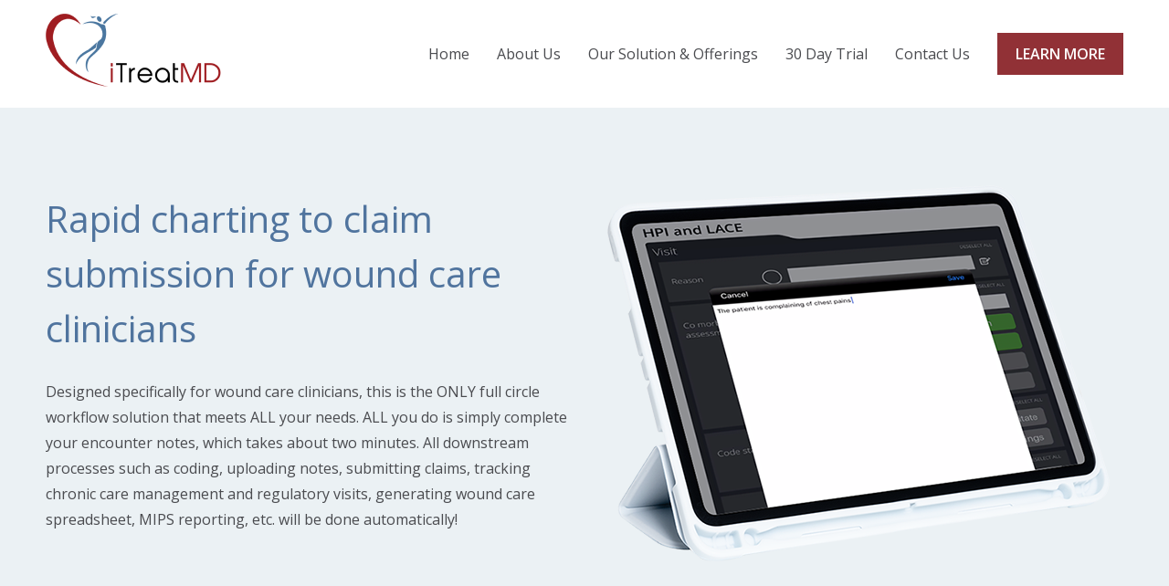

--- FILE ---
content_type: text/html; charset=UTF-8
request_url: https://www.itreatmd.com/wound-care-centers/
body_size: 15642
content:
<!doctype html>
<html lang="en-US" >
<head>
	<meta charset="UTF-8" />
	<meta name="viewport" content="width=device-width, initial-scale=1" />
	<script>
	  (function(i,s,o,g,r,a,m){i['GoogleAnalyticsObject']=r;i[r]=i[r]||function(){
	  (i[r].q=i[r].q||[]).push(arguments)},i[r].l=1*new Date();a=s.createElement(o),
	  m=s.getElementsByTagName(o)[0];a.async=1;a.src=g;m.parentNode.insertBefore(a,m)
	  })(window,document,'script','https://www.google-analytics.com/analytics.js','ga');

	  ga('create', 'UA-97637188-1', 'auto');
	  ga('send', 'pageview');
	</script>
	<link rel="stylesheet" href="https://cdnjs.cloudflare.com/ajax/libs/font-awesome/4.7.0/css/font-awesome.min.css">
	<base href="https://www.itreatmd.com">
	<title>Wound Care Centers &#8211; iTreatMD</title>
<meta name='robots' content='max-image-preview:large' />
<link rel='dns-prefetch' href='//www.google.com' />
<link rel='dns-prefetch' href='//s.w.org' />
<link rel="alternate" type="application/rss+xml" title="iTreatMD &raquo; Feed" href="https://www.itreatmd.com/feed/" />
<link rel="alternate" type="application/rss+xml" title="iTreatMD &raquo; Comments Feed" href="https://www.itreatmd.com/comments/feed/" />
<script>
window._wpemojiSettings = {"baseUrl":"https:\/\/s.w.org\/images\/core\/emoji\/13.1.0\/72x72\/","ext":".png","svgUrl":"https:\/\/s.w.org\/images\/core\/emoji\/13.1.0\/svg\/","svgExt":".svg","source":{"concatemoji":"https:\/\/www.itreatmd.com\/wp-includes\/js\/wp-emoji-release.min.js?ver=5.9.12"}};
/*! This file is auto-generated */
!function(e,a,t){var n,r,o,i=a.createElement("canvas"),p=i.getContext&&i.getContext("2d");function s(e,t){var a=String.fromCharCode;p.clearRect(0,0,i.width,i.height),p.fillText(a.apply(this,e),0,0);e=i.toDataURL();return p.clearRect(0,0,i.width,i.height),p.fillText(a.apply(this,t),0,0),e===i.toDataURL()}function c(e){var t=a.createElement("script");t.src=e,t.defer=t.type="text/javascript",a.getElementsByTagName("head")[0].appendChild(t)}for(o=Array("flag","emoji"),t.supports={everything:!0,everythingExceptFlag:!0},r=0;r<o.length;r++)t.supports[o[r]]=function(e){if(!p||!p.fillText)return!1;switch(p.textBaseline="top",p.font="600 32px Arial",e){case"flag":return s([127987,65039,8205,9895,65039],[127987,65039,8203,9895,65039])?!1:!s([55356,56826,55356,56819],[55356,56826,8203,55356,56819])&&!s([55356,57332,56128,56423,56128,56418,56128,56421,56128,56430,56128,56423,56128,56447],[55356,57332,8203,56128,56423,8203,56128,56418,8203,56128,56421,8203,56128,56430,8203,56128,56423,8203,56128,56447]);case"emoji":return!s([10084,65039,8205,55357,56613],[10084,65039,8203,55357,56613])}return!1}(o[r]),t.supports.everything=t.supports.everything&&t.supports[o[r]],"flag"!==o[r]&&(t.supports.everythingExceptFlag=t.supports.everythingExceptFlag&&t.supports[o[r]]);t.supports.everythingExceptFlag=t.supports.everythingExceptFlag&&!t.supports.flag,t.DOMReady=!1,t.readyCallback=function(){t.DOMReady=!0},t.supports.everything||(n=function(){t.readyCallback()},a.addEventListener?(a.addEventListener("DOMContentLoaded",n,!1),e.addEventListener("load",n,!1)):(e.attachEvent("onload",n),a.attachEvent("onreadystatechange",function(){"complete"===a.readyState&&t.readyCallback()})),(n=t.source||{}).concatemoji?c(n.concatemoji):n.wpemoji&&n.twemoji&&(c(n.twemoji),c(n.wpemoji)))}(window,document,window._wpemojiSettings);
</script>
<style>
img.wp-smiley,
img.emoji {
	display: inline !important;
	border: none !important;
	box-shadow: none !important;
	height: 1em !important;
	width: 1em !important;
	margin: 0 0.07em !important;
	vertical-align: -0.1em !important;
	background: none !important;
	padding: 0 !important;
}
</style>
	<link rel='stylesheet' id='wp-block-library-css'  href='https://www.itreatmd.com/wp-includes/css/dist/block-library/style.min.css?ver=5.9.12' media='all' />
<style id='wp-block-library-theme-inline-css'>
.wp-block-audio figcaption{color:#555;font-size:13px;text-align:center}.is-dark-theme .wp-block-audio figcaption{color:hsla(0,0%,100%,.65)}.wp-block-code>code{font-family:Menlo,Consolas,monaco,monospace;color:#1e1e1e;padding:.8em 1em;border:1px solid #ddd;border-radius:4px}.wp-block-embed figcaption{color:#555;font-size:13px;text-align:center}.is-dark-theme .wp-block-embed figcaption{color:hsla(0,0%,100%,.65)}.blocks-gallery-caption{color:#555;font-size:13px;text-align:center}.is-dark-theme .blocks-gallery-caption{color:hsla(0,0%,100%,.65)}.wp-block-image figcaption{color:#555;font-size:13px;text-align:center}.is-dark-theme .wp-block-image figcaption{color:hsla(0,0%,100%,.65)}.wp-block-pullquote{border-top:4px solid;border-bottom:4px solid;margin-bottom:1.75em;color:currentColor}.wp-block-pullquote__citation,.wp-block-pullquote cite,.wp-block-pullquote footer{color:currentColor;text-transform:uppercase;font-size:.8125em;font-style:normal}.wp-block-quote{border-left:.25em solid;margin:0 0 1.75em;padding-left:1em}.wp-block-quote cite,.wp-block-quote footer{color:currentColor;font-size:.8125em;position:relative;font-style:normal}.wp-block-quote.has-text-align-right{border-left:none;border-right:.25em solid;padding-left:0;padding-right:1em}.wp-block-quote.has-text-align-center{border:none;padding-left:0}.wp-block-quote.is-large,.wp-block-quote.is-style-large,.wp-block-quote.is-style-plain{border:none}.wp-block-search .wp-block-search__label{font-weight:700}.wp-block-group:where(.has-background){padding:1.25em 2.375em}.wp-block-separator{border:none;border-bottom:2px solid;margin-left:auto;margin-right:auto;opacity:.4}.wp-block-separator:not(.is-style-wide):not(.is-style-dots){width:100px}.wp-block-separator.has-background:not(.is-style-dots){border-bottom:none;height:1px}.wp-block-separator.has-background:not(.is-style-wide):not(.is-style-dots){height:2px}.wp-block-table thead{border-bottom:3px solid}.wp-block-table tfoot{border-top:3px solid}.wp-block-table td,.wp-block-table th{padding:.5em;border:1px solid;word-break:normal}.wp-block-table figcaption{color:#555;font-size:13px;text-align:center}.is-dark-theme .wp-block-table figcaption{color:hsla(0,0%,100%,.65)}.wp-block-video figcaption{color:#555;font-size:13px;text-align:center}.is-dark-theme .wp-block-video figcaption{color:hsla(0,0%,100%,.65)}.wp-block-template-part.has-background{padding:1.25em 2.375em;margin-top:0;margin-bottom:0}
</style>
<style id='global-styles-inline-css'>
body{--wp--preset--color--black: #000000;--wp--preset--color--cyan-bluish-gray: #abb8c3;--wp--preset--color--white: #FFFFFF;--wp--preset--color--pale-pink: #f78da7;--wp--preset--color--vivid-red: #cf2e2e;--wp--preset--color--luminous-vivid-orange: #ff6900;--wp--preset--color--luminous-vivid-amber: #fcb900;--wp--preset--color--light-green-cyan: #7bdcb5;--wp--preset--color--vivid-green-cyan: #00d084;--wp--preset--color--pale-cyan-blue: #8ed1fc;--wp--preset--color--vivid-cyan-blue: #0693e3;--wp--preset--color--vivid-purple: #9b51e0;--wp--preset--color--dark-gray: #28303D;--wp--preset--color--gray: #39414D;--wp--preset--color--green: #D1E4DD;--wp--preset--color--blue: #D1DFE4;--wp--preset--color--purple: #D1D1E4;--wp--preset--color--red: #E4D1D1;--wp--preset--color--orange: #E4DAD1;--wp--preset--color--yellow: #EEEADD;--wp--preset--gradient--vivid-cyan-blue-to-vivid-purple: linear-gradient(135deg,rgba(6,147,227,1) 0%,rgb(155,81,224) 100%);--wp--preset--gradient--light-green-cyan-to-vivid-green-cyan: linear-gradient(135deg,rgb(122,220,180) 0%,rgb(0,208,130) 100%);--wp--preset--gradient--luminous-vivid-amber-to-luminous-vivid-orange: linear-gradient(135deg,rgba(252,185,0,1) 0%,rgba(255,105,0,1) 100%);--wp--preset--gradient--luminous-vivid-orange-to-vivid-red: linear-gradient(135deg,rgba(255,105,0,1) 0%,rgb(207,46,46) 100%);--wp--preset--gradient--very-light-gray-to-cyan-bluish-gray: linear-gradient(135deg,rgb(238,238,238) 0%,rgb(169,184,195) 100%);--wp--preset--gradient--cool-to-warm-spectrum: linear-gradient(135deg,rgb(74,234,220) 0%,rgb(151,120,209) 20%,rgb(207,42,186) 40%,rgb(238,44,130) 60%,rgb(251,105,98) 80%,rgb(254,248,76) 100%);--wp--preset--gradient--blush-light-purple: linear-gradient(135deg,rgb(255,206,236) 0%,rgb(152,150,240) 100%);--wp--preset--gradient--blush-bordeaux: linear-gradient(135deg,rgb(254,205,165) 0%,rgb(254,45,45) 50%,rgb(107,0,62) 100%);--wp--preset--gradient--luminous-dusk: linear-gradient(135deg,rgb(255,203,112) 0%,rgb(199,81,192) 50%,rgb(65,88,208) 100%);--wp--preset--gradient--pale-ocean: linear-gradient(135deg,rgb(255,245,203) 0%,rgb(182,227,212) 50%,rgb(51,167,181) 100%);--wp--preset--gradient--electric-grass: linear-gradient(135deg,rgb(202,248,128) 0%,rgb(113,206,126) 100%);--wp--preset--gradient--midnight: linear-gradient(135deg,rgb(2,3,129) 0%,rgb(40,116,252) 100%);--wp--preset--gradient--purple-to-yellow: linear-gradient(160deg, #D1D1E4 0%, #EEEADD 100%);--wp--preset--gradient--yellow-to-purple: linear-gradient(160deg, #EEEADD 0%, #D1D1E4 100%);--wp--preset--gradient--green-to-yellow: linear-gradient(160deg, #D1E4DD 0%, #EEEADD 100%);--wp--preset--gradient--yellow-to-green: linear-gradient(160deg, #EEEADD 0%, #D1E4DD 100%);--wp--preset--gradient--red-to-yellow: linear-gradient(160deg, #E4D1D1 0%, #EEEADD 100%);--wp--preset--gradient--yellow-to-red: linear-gradient(160deg, #EEEADD 0%, #E4D1D1 100%);--wp--preset--gradient--purple-to-red: linear-gradient(160deg, #D1D1E4 0%, #E4D1D1 100%);--wp--preset--gradient--red-to-purple: linear-gradient(160deg, #E4D1D1 0%, #D1D1E4 100%);--wp--preset--duotone--dark-grayscale: url('#wp-duotone-dark-grayscale');--wp--preset--duotone--grayscale: url('#wp-duotone-grayscale');--wp--preset--duotone--purple-yellow: url('#wp-duotone-purple-yellow');--wp--preset--duotone--blue-red: url('#wp-duotone-blue-red');--wp--preset--duotone--midnight: url('#wp-duotone-midnight');--wp--preset--duotone--magenta-yellow: url('#wp-duotone-magenta-yellow');--wp--preset--duotone--purple-green: url('#wp-duotone-purple-green');--wp--preset--duotone--blue-orange: url('#wp-duotone-blue-orange');--wp--preset--font-size--small: 18px;--wp--preset--font-size--medium: 20px;--wp--preset--font-size--large: 24px;--wp--preset--font-size--x-large: 42px;--wp--preset--font-size--extra-small: 16px;--wp--preset--font-size--normal: 20px;--wp--preset--font-size--extra-large: 40px;--wp--preset--font-size--huge: 96px;--wp--preset--font-size--gigantic: 144px;}.has-black-color{color: var(--wp--preset--color--black) !important;}.has-cyan-bluish-gray-color{color: var(--wp--preset--color--cyan-bluish-gray) !important;}.has-white-color{color: var(--wp--preset--color--white) !important;}.has-pale-pink-color{color: var(--wp--preset--color--pale-pink) !important;}.has-vivid-red-color{color: var(--wp--preset--color--vivid-red) !important;}.has-luminous-vivid-orange-color{color: var(--wp--preset--color--luminous-vivid-orange) !important;}.has-luminous-vivid-amber-color{color: var(--wp--preset--color--luminous-vivid-amber) !important;}.has-light-green-cyan-color{color: var(--wp--preset--color--light-green-cyan) !important;}.has-vivid-green-cyan-color{color: var(--wp--preset--color--vivid-green-cyan) !important;}.has-pale-cyan-blue-color{color: var(--wp--preset--color--pale-cyan-blue) !important;}.has-vivid-cyan-blue-color{color: var(--wp--preset--color--vivid-cyan-blue) !important;}.has-vivid-purple-color{color: var(--wp--preset--color--vivid-purple) !important;}.has-black-background-color{background-color: var(--wp--preset--color--black) !important;}.has-cyan-bluish-gray-background-color{background-color: var(--wp--preset--color--cyan-bluish-gray) !important;}.has-white-background-color{background-color: var(--wp--preset--color--white) !important;}.has-pale-pink-background-color{background-color: var(--wp--preset--color--pale-pink) !important;}.has-vivid-red-background-color{background-color: var(--wp--preset--color--vivid-red) !important;}.has-luminous-vivid-orange-background-color{background-color: var(--wp--preset--color--luminous-vivid-orange) !important;}.has-luminous-vivid-amber-background-color{background-color: var(--wp--preset--color--luminous-vivid-amber) !important;}.has-light-green-cyan-background-color{background-color: var(--wp--preset--color--light-green-cyan) !important;}.has-vivid-green-cyan-background-color{background-color: var(--wp--preset--color--vivid-green-cyan) !important;}.has-pale-cyan-blue-background-color{background-color: var(--wp--preset--color--pale-cyan-blue) !important;}.has-vivid-cyan-blue-background-color{background-color: var(--wp--preset--color--vivid-cyan-blue) !important;}.has-vivid-purple-background-color{background-color: var(--wp--preset--color--vivid-purple) !important;}.has-black-border-color{border-color: var(--wp--preset--color--black) !important;}.has-cyan-bluish-gray-border-color{border-color: var(--wp--preset--color--cyan-bluish-gray) !important;}.has-white-border-color{border-color: var(--wp--preset--color--white) !important;}.has-pale-pink-border-color{border-color: var(--wp--preset--color--pale-pink) !important;}.has-vivid-red-border-color{border-color: var(--wp--preset--color--vivid-red) !important;}.has-luminous-vivid-orange-border-color{border-color: var(--wp--preset--color--luminous-vivid-orange) !important;}.has-luminous-vivid-amber-border-color{border-color: var(--wp--preset--color--luminous-vivid-amber) !important;}.has-light-green-cyan-border-color{border-color: var(--wp--preset--color--light-green-cyan) !important;}.has-vivid-green-cyan-border-color{border-color: var(--wp--preset--color--vivid-green-cyan) !important;}.has-pale-cyan-blue-border-color{border-color: var(--wp--preset--color--pale-cyan-blue) !important;}.has-vivid-cyan-blue-border-color{border-color: var(--wp--preset--color--vivid-cyan-blue) !important;}.has-vivid-purple-border-color{border-color: var(--wp--preset--color--vivid-purple) !important;}.has-vivid-cyan-blue-to-vivid-purple-gradient-background{background: var(--wp--preset--gradient--vivid-cyan-blue-to-vivid-purple) !important;}.has-light-green-cyan-to-vivid-green-cyan-gradient-background{background: var(--wp--preset--gradient--light-green-cyan-to-vivid-green-cyan) !important;}.has-luminous-vivid-amber-to-luminous-vivid-orange-gradient-background{background: var(--wp--preset--gradient--luminous-vivid-amber-to-luminous-vivid-orange) !important;}.has-luminous-vivid-orange-to-vivid-red-gradient-background{background: var(--wp--preset--gradient--luminous-vivid-orange-to-vivid-red) !important;}.has-very-light-gray-to-cyan-bluish-gray-gradient-background{background: var(--wp--preset--gradient--very-light-gray-to-cyan-bluish-gray) !important;}.has-cool-to-warm-spectrum-gradient-background{background: var(--wp--preset--gradient--cool-to-warm-spectrum) !important;}.has-blush-light-purple-gradient-background{background: var(--wp--preset--gradient--blush-light-purple) !important;}.has-blush-bordeaux-gradient-background{background: var(--wp--preset--gradient--blush-bordeaux) !important;}.has-luminous-dusk-gradient-background{background: var(--wp--preset--gradient--luminous-dusk) !important;}.has-pale-ocean-gradient-background{background: var(--wp--preset--gradient--pale-ocean) !important;}.has-electric-grass-gradient-background{background: var(--wp--preset--gradient--electric-grass) !important;}.has-midnight-gradient-background{background: var(--wp--preset--gradient--midnight) !important;}.has-small-font-size{font-size: var(--wp--preset--font-size--small) !important;}.has-medium-font-size{font-size: var(--wp--preset--font-size--medium) !important;}.has-large-font-size{font-size: var(--wp--preset--font-size--large) !important;}.has-x-large-font-size{font-size: var(--wp--preset--font-size--x-large) !important;}
</style>
<link rel='stylesheet' id='contact-form-7-css'  href='https://www.itreatmd.com/wp-content/plugins/contact-form-7/includes/css/styles.css?ver=5.5.6' media='all' />
<style id='contact-form-7-inline-css'>
.wpcf7 .wpcf7-recaptcha iframe {margin-bottom: 0;}.wpcf7 .wpcf7-recaptcha[data-align="center"] > div {margin: 0 auto;}.wpcf7 .wpcf7-recaptcha[data-align="right"] > div {margin: 0 0 0 auto;}
</style>
<link rel='stylesheet' id='hamburger.css-css'  href='https://www.itreatmd.com/wp-content/plugins/wp-responsive-menu/assets/css/wpr-hamburger.css?ver=3.1.7.2' media='all' />
<link rel='stylesheet' id='wprmenu.css-css'  href='https://www.itreatmd.com/wp-content/plugins/wp-responsive-menu/assets/css/wprmenu.css?ver=3.1.7.2' media='all' />
<style id='wprmenu.css-inline-css'>
@media only screen and ( max-width: 991px ) {html body div.wprm-wrapper {overflow: scroll;}#wprmenu_bar {background-image: url();background-size: cover ;background-repeat: repeat;}#wprmenu_bar {background-color: #913136;}html body div#mg-wprm-wrap .wpr_submit .icon.icon-search {color: #ffffff;}#wprmenu_bar .menu_title,#wprmenu_bar .wprmenu_icon_menu,#wprmenu_bar .menu_title a {color: #ffffff;}#wprmenu_bar .menu_title {font-size: 20px;font-weight: ;}#mg-wprm-wrap li.menu-item a {font-size: 16px;text-transform: ;font-weight: ;}#mg-wprm-wrap li.menu-item-has-children ul.sub-menu a {font-size: 16px;text-transform: ;font-weight: ;}#mg-wprm-wrap li.current-menu-item > a {background: #ffffff;}#mg-wprm-wrap li.current-menu-item > a,#mg-wprm-wrap li.current-menu-item span.wprmenu_icon{color: #50749e !important;}#mg-wprm-wrap {background-color: #913136;}.cbp-spmenu-push-toright,.cbp-spmenu-push-toright .mm-slideout {left: 80% ;}.cbp-spmenu-push-toleft {left: -80% ;}#mg-wprm-wrap.cbp-spmenu-right,#mg-wprm-wrap.cbp-spmenu-left,#mg-wprm-wrap.cbp-spmenu-right.custom,#mg-wprm-wrap.cbp-spmenu-left.custom,.cbp-spmenu-vertical {width: 80%;max-width: 400px;}#mg-wprm-wrap ul#wprmenu_menu_ul li.menu-item a,div#mg-wprm-wrap ul li span.wprmenu_icon {color: #ffffff;}#mg-wprm-wrap ul#wprmenu_menu_ul li.menu-item:valid ~ a{color: #50749e;}#mg-wprm-wrap ul#wprmenu_menu_ul li.menu-item a:hover {background: #ffffff;color: #50749e !important;}div#mg-wprm-wrap ul>li:hover>span.wprmenu_icon {color: #50749e !important;}.wprmenu_bar .hamburger-inner,.wprmenu_bar .hamburger-inner::before,.wprmenu_bar .hamburger-inner::after {background: #913136;}.wprmenu_bar .hamburger:hover .hamburger-inner,.wprmenu_bar .hamburger:hover .hamburger-inner::before,.wprmenu_bar .hamburger:hover .hamburger-inner::after {background: #913136;}#wprmenu_menu.left {width:80%;left: -80%;right: auto;}#wprmenu_menu.right {width:80%;right: -80%;left: auto;}.wprmenu_bar .hamburger {float: right;}.wprmenu_bar #custom_menu_icon.hamburger {top: px;right: 0px;float: right;background-color: #cccccc;}html body div#wprmenu_bar {height : px;}#mg-wprm-wrap.cbp-spmenu-left,#mg-wprm-wrap.cbp-spmenu-right,#mg-widgetmenu-wrap.cbp-spmenu-widget-left,#mg-widgetmenu-wrap.cbp-spmenu-widget-right {top: px !important;}.wpr_custom_menu #custom_menu_icon {display: block;}html { padding-top: 42px !important; }#wprmenu_bar,#mg-wprm-wrap { display: block; }div#wpadminbar { position: fixed; }}
</style>
<link rel='stylesheet' id='wpr_icons-css'  href='https://www.itreatmd.com/wp-content/plugins/wp-responsive-menu/inc/assets/icons/wpr-icons.css?ver=3.1.7.2' media='all' />
<link rel='stylesheet' id='swiper-css'  href='https://www.itreatmd.com/wp-content/plugins/qi-addons-for-elementor/assets/plugins/swiper/swiper.min.css?ver=5.9.12' media='all' />
<link rel='stylesheet' id='qi-addons-for-elementor-grid-style-css'  href='https://www.itreatmd.com/wp-content/plugins/qi-addons-for-elementor/assets/css/grid.min.css?ver=5.9.12' media='all' />
<link rel='stylesheet' id='qi-addons-for-elementor-helper-parts-style-css'  href='https://www.itreatmd.com/wp-content/plugins/qi-addons-for-elementor/assets/css/helper-parts.min.css?ver=5.9.12' media='all' />
<link rel='stylesheet' id='qi-addons-for-elementor-style-css'  href='https://www.itreatmd.com/wp-content/plugins/qi-addons-for-elementor/assets/css/main.min.css?ver=5.9.12' media='all' />
<link rel='stylesheet' id='chld_thm_cfg_child-css'  href='https://www.itreatmd.com/wp-content/themes/twentytwentyone-child/style.css?ver=5.9.12' media='all' />
<link rel='stylesheet' id='twenty-twenty-one-print-style-css'  href='https://www.itreatmd.com/wp-content/themes/twentytwentyone/assets/css/print.css?ver=1.5.1643634725' media='print' />
<link rel='stylesheet' id='elementor-icons-css'  href='https://www.itreatmd.com/wp-content/plugins/elementor/assets/lib/eicons/css/elementor-icons.min.css?ver=5.14.0' media='all' />
<link rel='stylesheet' id='elementor-frontend-css'  href='https://www.itreatmd.com/wp-content/uploads/elementor/css/custom-frontend-lite.min.css?ver=1698686338' media='all' />
<link rel='stylesheet' id='elementor-post-26-css'  href='https://www.itreatmd.com/wp-content/uploads/elementor/css/post-26.css?ver=1698685475' media='all' />
<link rel='stylesheet' id='powerpack-frontend-css'  href='https://www.itreatmd.com/wp-content/plugins/powerpack-lite-for-elementor/assets/css/min/frontend.min.css?ver=2.6.10' media='all' />
<link rel='stylesheet' id='wpforms-full-css'  href='https://www.itreatmd.com/wp-content/plugins/wpforms-lite/assets/css/wpforms-full.min.css?ver=1.7.2.1' media='all' />
<link rel='stylesheet' id='elementor-global-css'  href='https://www.itreatmd.com/wp-content/uploads/elementor/css/global.css?ver=1698686339' media='all' />
<link rel='stylesheet' id='elementor-post-49-css'  href='https://www.itreatmd.com/wp-content/uploads/elementor/css/post-49.css?ver=1731803046' media='all' />
<link rel='stylesheet' id='google-fonts-1-css'  href='https://fonts.googleapis.com/css?family=Open+Sans%3A100%2C100italic%2C200%2C200italic%2C300%2C300italic%2C400%2C400italic%2C500%2C500italic%2C600%2C600italic%2C700%2C700italic%2C800%2C800italic%2C900%2C900italic&#038;display=auto&#038;ver=5.9.12' media='all' />
<link rel='stylesheet' id='elementor-icons-shared-0-css'  href='https://www.itreatmd.com/wp-content/plugins/elementor/assets/lib/font-awesome/css/fontawesome.min.css?ver=5.15.3' media='all' />
<link rel='stylesheet' id='elementor-icons-fa-solid-css'  href='https://www.itreatmd.com/wp-content/plugins/elementor/assets/lib/font-awesome/css/solid.min.css?ver=5.15.3' media='all' />
<script id='jquery-core-js-extra'>
var pp = {"ajax_url":"https:\/\/www.itreatmd.com\/wp-admin\/admin-ajax.php"};
</script>
<script src='https://www.itreatmd.com/wp-includes/js/jquery/jquery.min.js?ver=3.6.0' id='jquery-core-js'></script>
<script src='https://www.itreatmd.com/wp-includes/js/jquery/jquery-migrate.min.js?ver=3.3.2' id='jquery-migrate-js'></script>
<script src='https://www.itreatmd.com/wp-content/plugins/wp-responsive-menu/assets/js/modernizr.custom.js?ver=3.1.7.2' id='modernizr-js'></script>
<script src='https://www.itreatmd.com/wp-content/plugins/wp-responsive-menu/assets/js/jquery.touchSwipe.min.js?ver=3.1.7.2' id='touchSwipe-js'></script>
<script id='wprmenu.js-js-extra'>
var wprmenu = {"zooming":"","from_width":"991","push_width":"400","menu_width":"80","parent_click":"","swipe":"","enable_overlay":""};
</script>
<script src='https://www.itreatmd.com/wp-content/plugins/wp-responsive-menu/assets/js/wprmenu.js?ver=3.1.7.2' id='wprmenu.js-js'></script>
<script src='https://www.itreatmd.com/wp-includes/js/jquery/jquery.min.js?ver=1.0.0' id='jquery-core-js-js'></script>
<script src='https://www.itreatmd.com/wp-includes/js/jquery/jquery-migrate.min.js?ver=1.0.0' id='jquery-migrate-js-js'></script>
<link rel="https://api.w.org/" href="https://www.itreatmd.com/wp-json/" /><link rel="alternate" type="application/json" href="https://www.itreatmd.com/wp-json/wp/v2/pages/49" /><link rel="EditURI" type="application/rsd+xml" title="RSD" href="https://www.itreatmd.com/xmlrpc.php?rsd" />
<link rel="wlwmanifest" type="application/wlwmanifest+xml" href="https://www.itreatmd.com/wp-includes/wlwmanifest.xml" /> 
<meta name="generator" content="WordPress 5.9.12" />
<link rel="canonical" href="https://www.itreatmd.com/wound-care-centers/" />
<link rel='shortlink' href='https://www.itreatmd.com/?p=49' />
<link rel="alternate" type="application/json+oembed" href="https://www.itreatmd.com/wp-json/oembed/1.0/embed?url=https%3A%2F%2Fwww.itreatmd.com%2Fwound-care-centers%2F" />
<link rel="alternate" type="text/xml+oembed" href="https://www.itreatmd.com/wp-json/oembed/1.0/embed?url=https%3A%2F%2Fwww.itreatmd.com%2Fwound-care-centers%2F&#038;format=xml" />
<meta name="cdp-version" content="1.4.3" /><style id="custom-background-css">
body.custom-background { background-color: #ffffff; }
</style>
	<link rel="icon" href="https://www.itreatmd.com/wp-content/uploads/2022/02/favicon-32x32-1.png" sizes="32x32" />
<link rel="icon" href="https://www.itreatmd.com/wp-content/uploads/2022/02/favicon-32x32-1.png" sizes="192x192" />
<link rel="apple-touch-icon" href="https://www.itreatmd.com/wp-content/uploads/2022/02/favicon-32x32-1.png" />
<meta name="msapplication-TileImage" content="https://www.itreatmd.com/wp-content/uploads/2022/02/favicon-32x32-1.png" />
</head>

<body class="page-template page-template-elementor_header_footer page page-id-49 custom-background wp-custom-logo wp-embed-responsive qodef-qi--no-touch qi-addons-for-elementor-1.5.2 is-light-theme has-background-white no-js singular has-main-navigation no-widgets elementor-default elementor-template-full-width elementor-kit-26 elementor-page elementor-page-49">
<svg xmlns="http://www.w3.org/2000/svg" viewBox="0 0 0 0" width="0" height="0" focusable="false" role="none" style="visibility: hidden; position: absolute; left: -9999px; overflow: hidden;" ><defs><filter id="wp-duotone-dark-grayscale"><feColorMatrix color-interpolation-filters="sRGB" type="matrix" values=" .299 .587 .114 0 0 .299 .587 .114 0 0 .299 .587 .114 0 0 .299 .587 .114 0 0 " /><feComponentTransfer color-interpolation-filters="sRGB" ><feFuncR type="table" tableValues="0 0.49803921568627" /><feFuncG type="table" tableValues="0 0.49803921568627" /><feFuncB type="table" tableValues="0 0.49803921568627" /><feFuncA type="table" tableValues="1 1" /></feComponentTransfer><feComposite in2="SourceGraphic" operator="in" /></filter></defs></svg><svg xmlns="http://www.w3.org/2000/svg" viewBox="0 0 0 0" width="0" height="0" focusable="false" role="none" style="visibility: hidden; position: absolute; left: -9999px; overflow: hidden;" ><defs><filter id="wp-duotone-grayscale"><feColorMatrix color-interpolation-filters="sRGB" type="matrix" values=" .299 .587 .114 0 0 .299 .587 .114 0 0 .299 .587 .114 0 0 .299 .587 .114 0 0 " /><feComponentTransfer color-interpolation-filters="sRGB" ><feFuncR type="table" tableValues="0 1" /><feFuncG type="table" tableValues="0 1" /><feFuncB type="table" tableValues="0 1" /><feFuncA type="table" tableValues="1 1" /></feComponentTransfer><feComposite in2="SourceGraphic" operator="in" /></filter></defs></svg><svg xmlns="http://www.w3.org/2000/svg" viewBox="0 0 0 0" width="0" height="0" focusable="false" role="none" style="visibility: hidden; position: absolute; left: -9999px; overflow: hidden;" ><defs><filter id="wp-duotone-purple-yellow"><feColorMatrix color-interpolation-filters="sRGB" type="matrix" values=" .299 .587 .114 0 0 .299 .587 .114 0 0 .299 .587 .114 0 0 .299 .587 .114 0 0 " /><feComponentTransfer color-interpolation-filters="sRGB" ><feFuncR type="table" tableValues="0.54901960784314 0.98823529411765" /><feFuncG type="table" tableValues="0 1" /><feFuncB type="table" tableValues="0.71764705882353 0.25490196078431" /><feFuncA type="table" tableValues="1 1" /></feComponentTransfer><feComposite in2="SourceGraphic" operator="in" /></filter></defs></svg><svg xmlns="http://www.w3.org/2000/svg" viewBox="0 0 0 0" width="0" height="0" focusable="false" role="none" style="visibility: hidden; position: absolute; left: -9999px; overflow: hidden;" ><defs><filter id="wp-duotone-blue-red"><feColorMatrix color-interpolation-filters="sRGB" type="matrix" values=" .299 .587 .114 0 0 .299 .587 .114 0 0 .299 .587 .114 0 0 .299 .587 .114 0 0 " /><feComponentTransfer color-interpolation-filters="sRGB" ><feFuncR type="table" tableValues="0 1" /><feFuncG type="table" tableValues="0 0.27843137254902" /><feFuncB type="table" tableValues="0.5921568627451 0.27843137254902" /><feFuncA type="table" tableValues="1 1" /></feComponentTransfer><feComposite in2="SourceGraphic" operator="in" /></filter></defs></svg><svg xmlns="http://www.w3.org/2000/svg" viewBox="0 0 0 0" width="0" height="0" focusable="false" role="none" style="visibility: hidden; position: absolute; left: -9999px; overflow: hidden;" ><defs><filter id="wp-duotone-midnight"><feColorMatrix color-interpolation-filters="sRGB" type="matrix" values=" .299 .587 .114 0 0 .299 .587 .114 0 0 .299 .587 .114 0 0 .299 .587 .114 0 0 " /><feComponentTransfer color-interpolation-filters="sRGB" ><feFuncR type="table" tableValues="0 0" /><feFuncG type="table" tableValues="0 0.64705882352941" /><feFuncB type="table" tableValues="0 1" /><feFuncA type="table" tableValues="1 1" /></feComponentTransfer><feComposite in2="SourceGraphic" operator="in" /></filter></defs></svg><svg xmlns="http://www.w3.org/2000/svg" viewBox="0 0 0 0" width="0" height="0" focusable="false" role="none" style="visibility: hidden; position: absolute; left: -9999px; overflow: hidden;" ><defs><filter id="wp-duotone-magenta-yellow"><feColorMatrix color-interpolation-filters="sRGB" type="matrix" values=" .299 .587 .114 0 0 .299 .587 .114 0 0 .299 .587 .114 0 0 .299 .587 .114 0 0 " /><feComponentTransfer color-interpolation-filters="sRGB" ><feFuncR type="table" tableValues="0.78039215686275 1" /><feFuncG type="table" tableValues="0 0.94901960784314" /><feFuncB type="table" tableValues="0.35294117647059 0.47058823529412" /><feFuncA type="table" tableValues="1 1" /></feComponentTransfer><feComposite in2="SourceGraphic" operator="in" /></filter></defs></svg><svg xmlns="http://www.w3.org/2000/svg" viewBox="0 0 0 0" width="0" height="0" focusable="false" role="none" style="visibility: hidden; position: absolute; left: -9999px; overflow: hidden;" ><defs><filter id="wp-duotone-purple-green"><feColorMatrix color-interpolation-filters="sRGB" type="matrix" values=" .299 .587 .114 0 0 .299 .587 .114 0 0 .299 .587 .114 0 0 .299 .587 .114 0 0 " /><feComponentTransfer color-interpolation-filters="sRGB" ><feFuncR type="table" tableValues="0.65098039215686 0.40392156862745" /><feFuncG type="table" tableValues="0 1" /><feFuncB type="table" tableValues="0.44705882352941 0.4" /><feFuncA type="table" tableValues="1 1" /></feComponentTransfer><feComposite in2="SourceGraphic" operator="in" /></filter></defs></svg><svg xmlns="http://www.w3.org/2000/svg" viewBox="0 0 0 0" width="0" height="0" focusable="false" role="none" style="visibility: hidden; position: absolute; left: -9999px; overflow: hidden;" ><defs><filter id="wp-duotone-blue-orange"><feColorMatrix color-interpolation-filters="sRGB" type="matrix" values=" .299 .587 .114 0 0 .299 .587 .114 0 0 .299 .587 .114 0 0 .299 .587 .114 0 0 " /><feComponentTransfer color-interpolation-filters="sRGB" ><feFuncR type="table" tableValues="0.098039215686275 1" /><feFuncG type="table" tableValues="0 0.66274509803922" /><feFuncB type="table" tableValues="0.84705882352941 0.41960784313725" /><feFuncA type="table" tableValues="1 1" /></feComponentTransfer><feComposite in2="SourceGraphic" operator="in" /></filter></defs></svg><div id="page" class="site">

	
<header id="masthead" class="site-header has-logo has-menu">
	<div class="container">
		
	<div class="site-logo"><a href=""><a href="https://www.itreatmd.com/" class="custom-logo-link" rel="home"><img width="192" height="80" src="https://www.itreatmd.com/wp-content/uploads/2022/02/logo-1.png" class="custom-logo" alt="iTreatMD" /></a></a></div>

		<div class="hed-right">
		
	<nav id="site-navigation" class="primary-navigation" aria-label="Primary menu">
		<div class="primary-menu-container"><ul id="primary-menu-list" class="menu-wrapper"><li id="menu-item-21" class="menu-item menu-item-type-post_type menu-item-object-page menu-item-home menu-item-21"><a href="https://www.itreatmd.com/">Home</a></li>
<li id="menu-item-23" class="menu-item menu-item-type-post_type menu-item-object-page menu-item-23"><a href="https://www.itreatmd.com/about-us/">About Us</a></li>
<li id="menu-item-25" class="menu-item menu-item-type-post_type menu-item-object-page current-menu-ancestor current-menu-parent current_page_parent current_page_ancestor menu-item-has-children menu-item-25"><a href="https://www.itreatmd.com/our-solution-offerings/">Our Solution &#038; Offerings</a><button class="sub-menu-toggle" aria-expanded="false" onClick="twentytwentyoneExpandSubMenu(this)"><span class="icon-plus"><svg class="svg-icon" width="18" height="18" aria-hidden="true" role="img" focusable="false" viewBox="0 0 24 24" fill="none" xmlns="http://www.w3.org/2000/svg"><path fill-rule="evenodd" clip-rule="evenodd" d="M18 11.2h-5.2V6h-1.6v5.2H6v1.6h5.2V18h1.6v-5.2H18z" fill="currentColor"/></svg></span><span class="icon-minus"><svg class="svg-icon" width="18" height="18" aria-hidden="true" role="img" focusable="false" viewBox="0 0 24 24" fill="none" xmlns="http://www.w3.org/2000/svg"><path fill-rule="evenodd" clip-rule="evenodd" d="M6 11h12v2H6z" fill="currentColor"/></svg></span><span class="screen-reader-text">Open menu</span></button>
<ul class="sub-menu">
	<li id="menu-item-458" class="menu-item menu-item-type-post_type menu-item-object-page menu-item-458"><a href="https://www.itreatmd.com/post-acute-care/">Post Acute Care</a></li>
	<li id="menu-item-456" class="menu-item menu-item-type-post_type menu-item-object-page current-menu-item page_item page-item-49 current_page_item menu-item-456"><a href="https://www.itreatmd.com/wound-care-centers/" aria-current="page">Wound Care Centers</a></li>
	<li id="menu-item-457" class="menu-item menu-item-type-post_type menu-item-object-page menu-item-457"><a href="https://www.itreatmd.com/hospitals-health-systems/">Hospitals &#038; Health Systems</a></li>
	<li id="menu-item-455" class="menu-item menu-item-type-post_type menu-item-object-page menu-item-455"><a href="https://www.itreatmd.com/physician-practices/">Physician Practices</a></li>
</ul>
</li>
<li id="menu-item-22" class="menu-item menu-item-type-post_type menu-item-object-page menu-item-22"><a href="https://www.itreatmd.com/30-day-free-trial/">30 day Trial</a></li>
<li id="menu-item-24" class="menu-item menu-item-type-post_type menu-item-object-page menu-item-24"><a href="https://www.itreatmd.com/contact-us/">Contact Us</a></li>
</ul></div>	</nav><!-- #site-navigation -->
		<section id="block-2" class="widget11 widget_block"><p><a href="https://stage-wp.itreatmd.com/our-solution-offerings/">Learn More</a></p></section>		</div>
	</div>

</header><!-- #masthead -->

	<div id="content" class="site-content">
		<div id="primary" class="content-area">
			<main id="main" class="site-main">
		<div data-elementor-type="wp-page" data-elementor-id="49" class="elementor elementor-49" data-elementor-settings="[]">
							<div class="elementor-section-wrap">
							<section class="elementor-section elementor-top-section elementor-element elementor-element-afdd14a elementor-section-boxed elementor-section-height-default elementor-section-height-default" data-id="afdd14a" data-element_type="section" data-settings="{&quot;background_background&quot;:&quot;classic&quot;}">
						<div class="elementor-container elementor-column-gap-default">
					<div class="elementor-column elementor-col-50 elementor-top-column elementor-element elementor-element-19bd538d" data-id="19bd538d" data-element_type="column">
			<div class="elementor-widget-wrap elementor-element-populated">
								<div class="elementor-element elementor-element-3a8e81a3 elementor-widget elementor-widget-heading" data-id="3a8e81a3" data-element_type="widget" data-widget_type="heading.default">
				<div class="elementor-widget-container">
			<style>/*! elementor - v3.5.6 - 28-02-2022 */
.elementor-heading-title{padding:0;margin:0;line-height:1}.elementor-widget-heading .elementor-heading-title[class*=elementor-size-]>a{color:inherit;font-size:inherit;line-height:inherit}.elementor-widget-heading .elementor-heading-title.elementor-size-small{font-size:15px}.elementor-widget-heading .elementor-heading-title.elementor-size-medium{font-size:19px}.elementor-widget-heading .elementor-heading-title.elementor-size-large{font-size:29px}.elementor-widget-heading .elementor-heading-title.elementor-size-xl{font-size:39px}.elementor-widget-heading .elementor-heading-title.elementor-size-xxl{font-size:59px}</style><h2 class="elementor-heading-title elementor-size-default">Rapid charting to claim submission for wound care clinicians </h2>		</div>
				</div>
				<div class="elementor-element elementor-element-50e090c0 about-sub elementor-widget elementor-widget-text-editor" data-id="50e090c0" data-element_type="widget" data-widget_type="text-editor.default">
				<div class="elementor-widget-container">
			<style>/*! elementor - v3.5.6 - 28-02-2022 */
.elementor-widget-text-editor.elementor-drop-cap-view-stacked .elementor-drop-cap{background-color:#818a91;color:#fff}.elementor-widget-text-editor.elementor-drop-cap-view-framed .elementor-drop-cap{color:#818a91;border:3px solid;background-color:transparent}.elementor-widget-text-editor:not(.elementor-drop-cap-view-default) .elementor-drop-cap{margin-top:8px}.elementor-widget-text-editor:not(.elementor-drop-cap-view-default) .elementor-drop-cap-letter{width:1em;height:1em}.elementor-widget-text-editor .elementor-drop-cap{float:left;text-align:center;line-height:1;font-size:50px}.elementor-widget-text-editor .elementor-drop-cap-letter{display:inline-block}</style>				<p class="p1">Designed specifically for wound care clinicians, this is the ONLY full circle workflow solution that meets ALL your needs. ALL you do is simply complete your encounter notes, which takes about two minutes. All downstream processes such as coding, uploading notes, submitting claims, tracking chronic care management and regulatory visits, generating wound care spreadsheet, MIPS reporting, etc. will be done automatically!</p>						</div>
				</div>
					</div>
		</div>
				<div class="elementor-column elementor-col-50 elementor-top-column elementor-element elementor-element-40e63f18" data-id="40e63f18" data-element_type="column">
			<div class="elementor-widget-wrap elementor-element-populated">
								<div class="elementor-element elementor-element-5c7a4163 elementor-widget elementor-widget-image" data-id="5c7a4163" data-element_type="widget" data-widget_type="image.default">
				<div class="elementor-widget-container">
			<style>/*! elementor - v3.5.6 - 28-02-2022 */
.elementor-widget-image{text-align:center}.elementor-widget-image a{display:inline-block}.elementor-widget-image a img[src$=".svg"]{width:48px}.elementor-widget-image img{vertical-align:middle;display:inline-block}</style>												<img width="550" height="412" src="https://www.itreatmd.com/wp-content/uploads/2022/03/wound-care-centers-banner-new-1.png" class="attachment-full size-full" alt="" loading="lazy" srcset="https://www.itreatmd.com/wp-content/uploads/2022/03/wound-care-centers-banner-new-1.png 550w, https://www.itreatmd.com/wp-content/uploads/2022/03/wound-care-centers-banner-new-1-300x225.png 300w" sizes="(max-width: 550px) 100vw, 550px" style="width:100%;height:74.91%;max-width:550px" />															</div>
				</div>
					</div>
		</div>
							</div>
		</section>
				<section class="elementor-section elementor-top-section elementor-element elementor-element-684d798d elementor-section-boxed elementor-section-height-default elementor-section-height-default" data-id="684d798d" data-element_type="section">
						<div class="elementor-container elementor-column-gap-default">
					<div class="elementor-column elementor-col-100 elementor-top-column elementor-element elementor-element-1188b791" data-id="1188b791" data-element_type="column">
			<div class="elementor-widget-wrap elementor-element-populated">
								<div class="elementor-element elementor-element-5c2e3d4a elementor-widget elementor-widget-heading" data-id="5c2e3d4a" data-element_type="widget" data-widget_type="heading.default">
				<div class="elementor-widget-container">
			<h2 class="elementor-heading-title elementor-size-default">Solution Features</h2>		</div>
				</div>
				<section class="elementor-section elementor-inner-section elementor-element elementor-element-6c35f21a hospital elementor-section-boxed elementor-section-height-default elementor-section-height-default" data-id="6c35f21a" data-element_type="section">
						<div class="elementor-container elementor-column-gap-default">
					<div class="elementor-column elementor-col-33 elementor-inner-column elementor-element elementor-element-2311c570" data-id="2311c570" data-element_type="column" data-settings="{&quot;background_background&quot;:&quot;classic&quot;}">
			<div class="elementor-widget-wrap elementor-element-populated">
								<div class="elementor-element elementor-element-780c3889 elementor-widget elementor-widget-heading" data-id="780c3889" data-element_type="widget" data-widget_type="heading.default">
				<div class="elementor-widget-container">
			<h4 class="elementor-heading-title elementor-size-default">Intuitive User Interface </h4>		</div>
				</div>
				<div class="elementor-element elementor-element-1bc422dc elementor-widget elementor-widget-text-editor" data-id="1bc422dc" data-element_type="widget" data-widget_type="text-editor.default">
				<div class="elementor-widget-container">
							<p class="p1">Clean and simple application enables fast documentation via a context-specific, dynamic workflow interface. AI charting and AI coding enable you to create a note and submit it in real time – in under two minutes!</p>						</div>
				</div>
				<div class="elementor-element elementor-element-72419834 elementor-align-left icon-list-text elementor-icon-list--layout-traditional elementor-list-item-link-full_width elementor-widget elementor-widget-icon-list" data-id="72419834" data-element_type="widget" data-widget_type="icon-list.default">
				<div class="elementor-widget-container">
			<style>.elementor-widget.elementor-icon-list--layout-inline .elementor-widget-container{overflow:hidden}.elementor-widget .elementor-icon-list-items.elementor-inline-items{margin-right:-8px;margin-left:-8px}.elementor-widget .elementor-icon-list-items.elementor-inline-items .elementor-icon-list-item{margin-right:8px;margin-left:8px}.elementor-widget .elementor-icon-list-items.elementor-inline-items .elementor-icon-list-item:after{width:auto;left:auto;right:auto;position:relative;height:100%;border-top:0;border-bottom:0;border-right:0;border-left-width:1px;border-style:solid;right:-8px}.elementor-widget .elementor-icon-list-items{list-style-type:none;margin:0;padding:0}.elementor-widget .elementor-icon-list-item{margin:0;padding:0;position:relative}.elementor-widget .elementor-icon-list-item:after{position:absolute;bottom:0;width:100%}.elementor-widget .elementor-icon-list-item,.elementor-widget .elementor-icon-list-item a{display:-webkit-box;display:-ms-flexbox;display:flex;-webkit-box-align:center;-ms-flex-align:center;align-items:center;font-size:inherit}.elementor-widget .elementor-icon-list-icon+.elementor-icon-list-text{-ms-flex-item-align:center;align-self:center;padding-left:5px}.elementor-widget .elementor-icon-list-icon{display:-webkit-box;display:-ms-flexbox;display:flex}.elementor-widget .elementor-icon-list-icon svg{width:var(--e-icon-list-icon-size,1em);height:var(--e-icon-list-icon-size,1em)}.elementor-widget .elementor-icon-list-icon i{width:1.25em;font-size:var(--e-icon-list-icon-size)}.elementor-widget.elementor-widget-icon-list .elementor-icon-list-icon{text-align:var(--e-icon-list-icon-align)}.elementor-widget.elementor-widget-icon-list .elementor-icon-list-icon svg{margin:var(--e-icon-list-icon-margin,0 calc(var(--e-icon-list-icon-size, 1em) * .25) 0 0)}.elementor-widget.elementor-list-item-link-full_width a{width:100%}.elementor-widget.elementor-align-center .elementor-icon-list-item,.elementor-widget.elementor-align-center .elementor-icon-list-item a{-webkit-box-pack:center;-ms-flex-pack:center;justify-content:center}.elementor-widget.elementor-align-center .elementor-icon-list-item:after{margin:auto}.elementor-widget.elementor-align-center .elementor-inline-items{-webkit-box-pack:center;-ms-flex-pack:center;justify-content:center}.elementor-widget.elementor-align-left .elementor-icon-list-item,.elementor-widget.elementor-align-left .elementor-icon-list-item a{-webkit-box-pack:start;-ms-flex-pack:start;justify-content:flex-start;text-align:left}.elementor-widget.elementor-align-left .elementor-inline-items{-webkit-box-pack:start;-ms-flex-pack:start;justify-content:flex-start}.elementor-widget.elementor-align-right .elementor-icon-list-item,.elementor-widget.elementor-align-right .elementor-icon-list-item a{-webkit-box-pack:end;-ms-flex-pack:end;justify-content:flex-end;text-align:right}.elementor-widget.elementor-align-right .elementor-icon-list-items{-webkit-box-pack:end;-ms-flex-pack:end;justify-content:flex-end}.elementor-widget:not(.elementor-align-right) .elementor-icon-list-item:after{left:0}.elementor-widget:not(.elementor-align-left) .elementor-icon-list-item:after{right:0}@media (max-width:991px){.elementor-widget.elementor-tablet-align-center .elementor-icon-list-item,.elementor-widget.elementor-tablet-align-center .elementor-icon-list-item a,.elementor-widget.elementor-tablet-align-center .elementor-icon-list-items{-webkit-box-pack:center;-ms-flex-pack:center;justify-content:center}.elementor-widget.elementor-tablet-align-center .elementor-icon-list-item:after{margin:auto}.elementor-widget.elementor-tablet-align-left .elementor-icon-list-items{-webkit-box-pack:start;-ms-flex-pack:start;justify-content:flex-start}.elementor-widget.elementor-tablet-align-left .elementor-icon-list-item,.elementor-widget.elementor-tablet-align-left .elementor-icon-list-item a{-webkit-box-pack:start;-ms-flex-pack:start;justify-content:flex-start;text-align:left}.elementor-widget.elementor-tablet-align-right .elementor-icon-list-items{-webkit-box-pack:end;-ms-flex-pack:end;justify-content:flex-end}.elementor-widget.elementor-tablet-align-right .elementor-icon-list-item,.elementor-widget.elementor-tablet-align-right .elementor-icon-list-item a{-webkit-box-pack:end;-ms-flex-pack:end;justify-content:flex-end;text-align:right}.elementor-widget:not(.elementor-tablet-align-right) .elementor-icon-list-item:after{left:0}.elementor-widget:not(.elementor-tablet-align-left) .elementor-icon-list-item:after{right:0}}@media (max-width:767px){.elementor-widget.elementor-mobile-align-center .elementor-icon-list-item,.elementor-widget.elementor-mobile-align-center .elementor-icon-list-item a,.elementor-widget.elementor-mobile-align-center .elementor-icon-list-items{-webkit-box-pack:center;-ms-flex-pack:center;justify-content:center}.elementor-widget.elementor-mobile-align-center .elementor-icon-list-item:after{margin:auto}.elementor-widget.elementor-mobile-align-left .elementor-icon-list-items{-webkit-box-pack:start;-ms-flex-pack:start;justify-content:flex-start}.elementor-widget.elementor-mobile-align-left .elementor-icon-list-item,.elementor-widget.elementor-mobile-align-left .elementor-icon-list-item a{-webkit-box-pack:start;-ms-flex-pack:start;justify-content:flex-start;text-align:left}.elementor-widget.elementor-mobile-align-right .elementor-icon-list-items{-webkit-box-pack:end;-ms-flex-pack:end;justify-content:flex-end}.elementor-widget.elementor-mobile-align-right .elementor-icon-list-item,.elementor-widget.elementor-mobile-align-right .elementor-icon-list-item a{-webkit-box-pack:end;-ms-flex-pack:end;justify-content:flex-end;text-align:right}.elementor-widget:not(.elementor-mobile-align-right) .elementor-icon-list-item:after{left:0}.elementor-widget:not(.elementor-mobile-align-left) .elementor-icon-list-item:after{right:0}}</style>		<ul class="elementor-icon-list-items">
							<li class="elementor-icon-list-item">
											<span class="elementor-icon-list-icon">
							<i aria-hidden="true" class="fas fa-check"></i>						</span>
										<span class="elementor-icon-list-text">Generate notes in under two minutes to handle high volume visits</span>
									</li>
								<li class="elementor-icon-list-item">
											<span class="elementor-icon-list-icon">
							<i aria-hidden="true" class="fas fa-check"></i>						</span>
										<span class="elementor-icon-list-text">Guidance via evidence-based protocols for patient care</span>
									</li>
								<li class="elementor-icon-list-item">
											<span class="elementor-icon-list-icon">
							<i aria-hidden="true" class="fas fa-check"></i>						</span>
										<span class="elementor-icon-list-text">Single self-learning interface to connect with multiple facility EMRs and wound care applications</span>
									</li>
						</ul>
				</div>
				</div>
					</div>
		</div>
				<div class="elementor-column elementor-col-33 elementor-inner-column elementor-element elementor-element-36b2bc09" data-id="36b2bc09" data-element_type="column" data-settings="{&quot;background_background&quot;:&quot;classic&quot;}">
			<div class="elementor-widget-wrap elementor-element-populated">
								<div class="elementor-element elementor-element-60e0e4da elementor-widget elementor-widget-heading" data-id="60e0e4da" data-element_type="widget" data-widget_type="heading.default">
				<div class="elementor-widget-container">
			<h4 class="elementor-heading-title elementor-size-default">Third-Party Integrations Eliminate Retyping</h4>		</div>
				</div>
				<div class="elementor-element elementor-element-16a9b70b elementor-widget elementor-widget-text-editor" data-id="16a9b70b" data-element_type="widget" data-widget_type="text-editor.default">
				<div class="elementor-widget-container">
							<p class="p1">Effortlessly integrates with various facility EMRs and third-party wound care applications to download patient information and upload notes and reports on a nightly basis. Automatically creates wound care spreadsheets to track and report progress of wounds, derived from your notes.</p>						</div>
				</div>
				<div class="elementor-element elementor-element-18bc8888 elementor-align-left icon-list-text elementor-icon-list--layout-traditional elementor-list-item-link-full_width elementor-widget elementor-widget-icon-list" data-id="18bc8888" data-element_type="widget" data-widget_type="icon-list.default">
				<div class="elementor-widget-container">
					<ul class="elementor-icon-list-items">
							<li class="elementor-icon-list-item">
											<span class="elementor-icon-list-icon">
							<i aria-hidden="true" class="fas fa-check"></i>						</span>
										<span class="elementor-icon-list-text">Facility EMRs such as PointClickCare, Athena Health, and more</span>
									</li>
								<li class="elementor-icon-list-item">
											<span class="elementor-icon-list-icon">
							<i aria-hidden="true" class="fas fa-check"></i>						</span>
										<span class="elementor-icon-list-text">Wound care applications such as Tissue Analytics </span>
									</li>
								<li class="elementor-icon-list-item">
											<span class="elementor-icon-list-icon">
							<i aria-hidden="true" class="fas fa-check"></i>						</span>
										<span class="elementor-icon-list-text">Billing systems such as Office Ally, Medisoft, and more</span>
									</li>
						</ul>
				</div>
				</div>
					</div>
		</div>
				<div class="elementor-column elementor-col-33 elementor-inner-column elementor-element elementor-element-43c6ef40" data-id="43c6ef40" data-element_type="column" data-settings="{&quot;background_background&quot;:&quot;classic&quot;}">
			<div class="elementor-widget-wrap elementor-element-populated">
								<div class="elementor-element elementor-element-169db28e elementor-widget elementor-widget-heading" data-id="169db28e" data-element_type="widget" data-widget_type="heading.default">
				<div class="elementor-widget-container">
			<h4 class="elementor-heading-title elementor-size-default">Tap, Talk, or Type for Input </h4>		</div>
				</div>
				<div class="elementor-element elementor-element-4b045aa4 elementor-widget elementor-widget-text-editor" data-id="4b045aa4" data-element_type="widget" data-widget_type="text-editor.default">
				<div class="elementor-widget-container">
							<p class="p1">Optimal combination of multiple modalities for use before, during, or after a patient visit on any device.</p>						</div>
				</div>
				<div class="elementor-element elementor-element-30a7a6f6 elementor-align-left icon-list-text elementor-icon-list--layout-traditional elementor-list-item-link-full_width elementor-widget elementor-widget-icon-list" data-id="30a7a6f6" data-element_type="widget" data-widget_type="icon-list.default">
				<div class="elementor-widget-container">
					<ul class="elementor-icon-list-items">
							<li class="elementor-icon-list-item">
											<span class="elementor-icon-list-icon">
							<i aria-hidden="true" class="fas fa-check"></i>						</span>
										<span class="elementor-icon-list-text">Document your encounter notes and data in the format easiest for you</span>
									</li>
								<li class="elementor-icon-list-item">
											<span class="elementor-icon-list-icon">
							<i aria-hidden="true" class="fas fa-check"></i>						</span>
										<span class="elementor-icon-list-text">Leverage device speech recognition system or Dragon to dictate </span>
									</li>
								<li class="elementor-icon-list-item">
											<span class="elementor-icon-list-icon">
							<i aria-hidden="true" class="fas fa-check"></i>						</span>
										<span class="elementor-icon-list-text">Pre-populate notes with patient information from facility EMRs</span>
									</li>
						</ul>
				</div>
				</div>
					</div>
		</div>
							</div>
		</section>
				<section class="elementor-section elementor-inner-section elementor-element elementor-element-643d4f6c hospital elementor-section-boxed elementor-section-height-default elementor-section-height-default" data-id="643d4f6c" data-element_type="section">
						<div class="elementor-container elementor-column-gap-default">
					<div class="elementor-column elementor-col-33 elementor-inner-column elementor-element elementor-element-2b0d4731" data-id="2b0d4731" data-element_type="column" data-settings="{&quot;background_background&quot;:&quot;classic&quot;}">
			<div class="elementor-widget-wrap elementor-element-populated">
								<div class="elementor-element elementor-element-f13f426 elementor-widget elementor-widget-heading" data-id="f13f426" data-element_type="widget" data-widget_type="heading.default">
				<div class="elementor-widget-container">
			<h4 class="elementor-heading-title elementor-size-default">Fully-Structured Data </h4>		</div>
				</div>
				<div class="elementor-element elementor-element-6c18e0f elementor-widget elementor-widget-text-editor" data-id="6c18e0f" data-element_type="widget" data-widget_type="text-editor.default">
				<div class="elementor-widget-container">
							<p class="p1">Cutting-edge technology rapidly captures data to leverage AI and Machine Learning technology.</p>						</div>
				</div>
				<div class="elementor-element elementor-element-51a3ebba elementor-align-left icon-list-text elementor-icon-list--layout-traditional elementor-list-item-link-full_width elementor-widget elementor-widget-icon-list" data-id="51a3ebba" data-element_type="widget" data-widget_type="icon-list.default">
				<div class="elementor-widget-container">
					<ul class="elementor-icon-list-items">
							<li class="elementor-icon-list-item">
											<span class="elementor-icon-list-icon">
							<i aria-hidden="true" class="fas fa-check"></i>						</span>
										<span class="elementor-icon-list-text">Real-time physician guidance</span>
									</li>
								<li class="elementor-icon-list-item">
											<span class="elementor-icon-list-icon">
							<i aria-hidden="true" class="fas fa-check"></i>						</span>
										<span class="elementor-icon-list-text">Enables smarter clinical decisions and care</span>
									</li>
								<li class="elementor-icon-list-item">
											<span class="elementor-icon-list-icon">
							<i aria-hidden="true" class="fas fa-check"></i>						</span>
										<span class="elementor-icon-list-text">Slice-and-dice wound care data to track outcomes to fit your specific needs</span>
									</li>
						</ul>
				</div>
				</div>
					</div>
		</div>
				<div class="elementor-column elementor-col-33 elementor-inner-column elementor-element elementor-element-317905dc" data-id="317905dc" data-element_type="column" data-settings="{&quot;background_background&quot;:&quot;classic&quot;}">
			<div class="elementor-widget-wrap elementor-element-populated">
								<div class="elementor-element elementor-element-4c6c6735 elementor-widget elementor-widget-heading" data-id="4c6c6735" data-element_type="widget" data-widget_type="heading.default">
				<div class="elementor-widget-container">
			<h4 class="elementor-heading-title elementor-size-default">Detailed Analytics and Reporting</h4>		</div>
				</div>
				<div class="elementor-element elementor-element-235011b8 elementor-widget elementor-widget-text-editor" data-id="235011b8" data-element_type="widget" data-widget_type="text-editor.default">
				<div class="elementor-widget-container">
							<p class="p1">Easy analytics to provide actionable insight via customized dashboards to improve claims and billing.</p>						</div>
				</div>
				<div class="elementor-element elementor-element-3c67b26e elementor-align-left icon-list-text elementor-icon-list--layout-traditional elementor-list-item-link-full_width elementor-widget elementor-widget-icon-list" data-id="3c67b26e" data-element_type="widget" data-widget_type="icon-list.default">
				<div class="elementor-widget-container">
					<ul class="elementor-icon-list-items">
							<li class="elementor-icon-list-item">
											<span class="elementor-icon-list-icon">
							<i aria-hidden="true" class="fas fa-check"></i>						</span>
										<span class="elementor-icon-list-text">Clinical reports to track wound care outcomes and improve patient care</span>
									</li>
								<li class="elementor-icon-list-item">
											<span class="elementor-icon-list-icon">
							<i aria-hidden="true" class="fas fa-check"></i>						</span>
										<span class="elementor-icon-list-text">Operational reports to optimize workflows to maximize productivity</span>
									</li>
								<li class="elementor-icon-list-item">
											<span class="elementor-icon-list-icon">
							<i aria-hidden="true" class="fas fa-check"></i>						</span>
										<span class="elementor-icon-list-text">Financial reports to analyze revenue opportunities</span>
									</li>
						</ul>
				</div>
				</div>
					</div>
		</div>
				<div class="elementor-column elementor-col-33 elementor-inner-column elementor-element elementor-element-57175eda" data-id="57175eda" data-element_type="column" data-settings="{&quot;background_background&quot;:&quot;classic&quot;}">
			<div class="elementor-widget-wrap elementor-element-populated">
								<div class="elementor-element elementor-element-396651bf elementor-widget elementor-widget-heading" data-id="396651bf" data-element_type="widget" data-widget_type="heading.default">
				<div class="elementor-widget-container">
			<h4 class="elementor-heading-title elementor-size-default">Secure PHI</h4>		</div>
				</div>
				<div class="elementor-element elementor-element-62754dcc elementor-widget elementor-widget-text-editor" data-id="62754dcc" data-element_type="widget" data-widget_type="text-editor.default">
				<div class="elementor-widget-container">
							<p class="p1">Ensure your patient data remains safe and secure with our ONC and HiTrust certified, HIPAA compliant cloud-based solution.</p>						</div>
				</div>
				<div class="elementor-element elementor-element-64b5db69 elementor-align-left icon-list-text elementor-icon-list--layout-traditional elementor-list-item-link-full_width elementor-widget elementor-widget-icon-list" data-id="64b5db69" data-element_type="widget" data-widget_type="icon-list.default">
				<div class="elementor-widget-container">
					<ul class="elementor-icon-list-items">
							<li class="elementor-icon-list-item">
											<span class="elementor-icon-list-icon">
							<i aria-hidden="true" class="fas fa-check"></i>						</span>
										<span class="elementor-icon-list-text">HIPAA compliant and HiTrust certified</span>
									</li>
								<li class="elementor-icon-list-item">
											<span class="elementor-icon-list-icon">
							<i aria-hidden="true" class="fas fa-check"></i>						</span>
										<span class="elementor-icon-list-text">Hosted on Amazon Web Services’ (AWS) HIPAA-compliant servers</span>
									</li>
								<li class="elementor-icon-list-item">
											<span class="elementor-icon-list-icon">
							<i aria-hidden="true" class="fas fa-check"></i>						</span>
										<span class="elementor-icon-list-text">Fully-encrypted cloud-based solution for easy access on any device</span>
									</li>
						</ul>
				</div>
				</div>
					</div>
		</div>
							</div>
		</section>
					</div>
		</div>
							</div>
		</section>
				<section class="elementor-section elementor-top-section elementor-element elementor-element-7ec037ff elementor-reverse-mobile elementor-section-boxed elementor-section-height-default elementor-section-height-default" data-id="7ec037ff" data-element_type="section" data-settings="{&quot;background_background&quot;:&quot;classic&quot;}">
						<div class="elementor-container elementor-column-gap-default">
					<div class="elementor-column elementor-col-50 elementor-top-column elementor-element elementor-element-51d80bda" data-id="51d80bda" data-element_type="column">
			<div class="elementor-widget-wrap elementor-element-populated">
								<div class="elementor-element elementor-element-1013094f elementor-widget elementor-widget-image" data-id="1013094f" data-element_type="widget" data-widget_type="image.default">
				<div class="elementor-widget-container">
															<img width="580" height="300" src="https://www.itreatmd.com/wp-content/uploads/2022/03/Wound-care-page.jpg" class="attachment-full size-full" alt="" loading="lazy" srcset="https://www.itreatmd.com/wp-content/uploads/2022/03/Wound-care-page.jpg 580w, https://www.itreatmd.com/wp-content/uploads/2022/03/Wound-care-page-300x155.jpg 300w" sizes="(max-width: 580px) 100vw, 580px" style="width:100%;height:51.72%;max-width:580px" />															</div>
				</div>
					</div>
		</div>
				<div class="elementor-column elementor-col-50 elementor-top-column elementor-element elementor-element-22a3a029" data-id="22a3a029" data-element_type="column">
			<div class="elementor-widget-wrap elementor-element-populated">
								<div class="elementor-element elementor-element-752f9ee6 elementor-widget elementor-widget-heading" data-id="752f9ee6" data-element_type="widget" data-widget_type="heading.default">
				<div class="elementor-widget-container">
			<h2 class="elementor-heading-title elementor-size-default"> 50% reduction in billing cost!</h2>		</div>
				</div>
				<div class="elementor-element elementor-element-375bc96f about-sub unorder elementor-widget elementor-widget-text-editor" data-id="375bc96f" data-element_type="widget" data-widget_type="text-editor.default">
				<div class="elementor-widget-container">
							<p>Reduce claim denials and increase first-pass resolution rate.</p><ul><li>70% reduction in documentation time</li><li class="li1">Over 30% additional revenue capture</li><li class="li1">Real time claim submission for faster payment</li></ul>						</div>
				</div>
					</div>
		</div>
							</div>
		</section>
				<section class="elementor-section elementor-top-section elementor-element elementor-element-cb470bc elementor-section-boxed elementor-section-height-default elementor-section-height-default" data-id="cb470bc" data-element_type="section" data-settings="{&quot;background_background&quot;:&quot;classic&quot;}">
						<div class="elementor-container elementor-column-gap-default">
					<div class="elementor-column elementor-col-100 elementor-top-column elementor-element elementor-element-bfedab6" data-id="bfedab6" data-element_type="column">
			<div class="elementor-widget-wrap elementor-element-populated">
								<div class="elementor-element elementor-element-28c71ee9 elementor-widget elementor-widget-heading" data-id="28c71ee9" data-element_type="widget" data-widget_type="heading.default">
				<div class="elementor-widget-container">
			<h2 class="elementor-heading-title elementor-size-default">Full ROI and Saving Analysis Report</h2>		</div>
				</div>
				<div class="elementor-element elementor-element-7dc179f2 elementor-widget elementor-widget-text-editor" data-id="7dc179f2" data-element_type="widget" data-widget_type="text-editor.default">
				<div class="elementor-widget-container">
							<p class="p1">Connect with an expert to learn how your post-acute care center can make thousands of extra billable dollars every month!</p>						</div>
				</div>
				<div class="elementor-element elementor-element-211a460b elementor-align-center elementor-widget elementor-widget-button" data-id="211a460b" data-element_type="widget" data-widget_type="button.default">
				<div class="elementor-widget-container">
					<div class="elementor-button-wrapper">
			<a href="https://stage-wp.itreatmd.com/contact-us/" class="elementor-button-link elementor-button elementor-size-sm" role="button">
						<span class="elementor-button-content-wrapper">
						<span class="elementor-button-text">Unlock Your Full ROI Report </span>
		</span>
					</a>
		</div>
				</div>
				</div>
					</div>
		</div>
							</div>
		</section>
						</div>
					</div>
					</main><!-- #main -->
		</div><!-- #primary -->
	</div><!-- #content -->

	
	<footer id="colophon" class="site-footer">
		<div class="main-footer">
			<div class="container">
				<div class="foot-same foot-about"><section id="block-3" class="widget11 widget_block"><h2 class="widget1-title">About Us</h2>
<p>Our team has spent decades practicing
medicine as clinicians and has partnered with
several major Silicon Valley enterprises to
create a software solution aimed at tackling
one the biggest challenges physicians face
every day, burnout..</p>
<p><a href="about-us/">Read More</a></p></section></div>
				<div class="foot-same"><section id="nav_menu-2" class="widget11 widget_nav_menu"><h2 class="widget1-title">Quick Links</h2><nav class="menu-footer-quick-links-container" aria-label="Quick Links"><ul id="menu-footer-quick-links" class="menu"><li id="menu-item-43" class="menu-item menu-item-type-post_type menu-item-object-page menu-item-home menu-item-43"><a href="https://www.itreatmd.com/">Home</a></li>
<li id="menu-item-45" class="menu-item menu-item-type-post_type menu-item-object-page menu-item-45"><a href="https://www.itreatmd.com/about-us/">About Us</a></li>
<li id="menu-item-47" class="menu-item menu-item-type-post_type menu-item-object-page menu-item-47"><a href="https://www.itreatmd.com/our-solution-offerings/">Our Solution &#038; Offerings</a></li>
<li id="menu-item-44" class="menu-item menu-item-type-post_type menu-item-object-page menu-item-44"><a href="https://www.itreatmd.com/30-day-free-trial/">30 day Trial</a></li>
<li id="menu-item-46" class="menu-item menu-item-type-post_type menu-item-object-page menu-item-46"><a href="https://www.itreatmd.com/contact-us/">Contact Us</a></li>
</ul></nav></section></div>
				<div class="foot-same"><section id="nav_menu-3" class="widget11 widget_nav_menu"><h2 class="widget1-title">Our Solutions</h2><nav class="menu-footer-our-solutions-container" aria-label="Our Solutions"><ul id="menu-footer-our-solutions" class="menu"><li id="menu-item-56" class="menu-item menu-item-type-post_type menu-item-object-page menu-item-56"><a href="https://www.itreatmd.com/post-acute-care/">Post Acute Care</a></li>
<li id="menu-item-58" class="menu-item menu-item-type-post_type menu-item-object-page current-menu-item page_item page-item-49 current_page_item menu-item-58"><a href="https://www.itreatmd.com/wound-care-centers/" aria-current="page">Wound Care Centers</a></li>
<li id="menu-item-57" class="menu-item menu-item-type-post_type menu-item-object-page menu-item-57"><a href="https://www.itreatmd.com/hospitals-health-systems/">Hospitals &#038; Health Systems</a></li>
<li id="menu-item-59" class="menu-item menu-item-type-post_type menu-item-object-page menu-item-59"><a href="https://www.itreatmd.com/physician-practices/">Physician Practices</a></li>
</ul></nav></section></div>
				<div class="foot-same address"><section id="block-4" class="widget11 widget_block"><h2 class="widget1-title">Location</h2>
<p>San Francisco California</p>
<p><a href="mailto:wecare@itreatmd.com">wecare@itreatmd.com</a></p></section></div>
			</div>
		</div>
		<div class="bottom-footer">
			<div class="container">
				<div class="copyr"><section id="block-5" class="widget11 widget_block"><p>Copyright © 2026 iTreatMD Inc.  All Rights Reserved. | <a href="product-support/">Product Support</a> | <a href="terms-of-service-and-end-user-license-agreement/">Terms of Service and End User License Agreement</a> | <a href="privacy-policy/">Privacy Policy</a></p> | <a href="onc-certification/">ONC Certification</a></p></section></div>
				<div class="social"><section id="block-6" class="widget11 widget_block"><ul>
<li><a href="#"><i class="fa fa-facebook" aria-hidden="true"></i></a></li>
<li><a href="#"><i class="fa fa-twitter" aria-hidden="true"></i></a></li>
<li><a href="#"><i class="fa fa-linkedin" aria-hidden="true"></i></a></li>
<li><a href="#"><i class="fa fa-instagram" aria-hidden="true"></i></a></li>
<li><a href="#"><i class="fa fa-youtube-play" aria-hidden="true"></i></a></li>
</ul></section></div>
			</div>
		</div>
	</footer><!-- #colophon -->

</div><!-- #page -->


			<div class="wprm-wrapper">
        
        <!-- Overlay Starts here -->
			         <!-- Overlay Ends here -->
			
			         <div id="wprmenu_bar" class="wprmenu_bar normalslide left">
  <div class="hamburger hamburger--slider">
    <span class="hamburger-box">
      <span class="hamburger-inner"></span>
    </span>
  </div>
  <div class="menu_title">
      <a href="https://stage-wp.itreatmd.com">
      MENU    </a>
      </div>
</div>			 
			<div class="cbp-spmenu cbp-spmenu-vertical cbp-spmenu-left default " id="mg-wprm-wrap">
				
				
				<ul id="wprmenu_menu_ul">
  
  <li class="menu-item menu-item-type-post_type menu-item-object-page menu-item-home menu-item-21"><a href="https://www.itreatmd.com/">Home</a></li>
<li class="menu-item menu-item-type-post_type menu-item-object-page menu-item-23"><a href="https://www.itreatmd.com/about-us/">About Us</a></li>
<li class="menu-item menu-item-type-post_type menu-item-object-page current-menu-ancestor current-menu-parent current_page_parent current_page_ancestor menu-item-has-children menu-item-25"><a href="https://www.itreatmd.com/our-solution-offerings/">Our Solution &#038; Offerings</a><button class="sub-menu-toggle" aria-expanded="false" onClick="twentytwentyoneExpandSubMenu(this)"><span class="icon-plus"><svg class="svg-icon" width="18" height="18" aria-hidden="true" role="img" focusable="false" viewBox="0 0 24 24" fill="none" xmlns="http://www.w3.org/2000/svg"><path fill-rule="evenodd" clip-rule="evenodd" d="M18 11.2h-5.2V6h-1.6v5.2H6v1.6h5.2V18h1.6v-5.2H18z" fill="currentColor"/></svg></span><span class="icon-minus"><svg class="svg-icon" width="18" height="18" aria-hidden="true" role="img" focusable="false" viewBox="0 0 24 24" fill="none" xmlns="http://www.w3.org/2000/svg"><path fill-rule="evenodd" clip-rule="evenodd" d="M6 11h12v2H6z" fill="currentColor"/></svg></span><span class="screen-reader-text">Open menu</span></button>
<ul class="sub-menu">
	<li class="menu-item menu-item-type-post_type menu-item-object-page menu-item-458"><a href="https://www.itreatmd.com/post-acute-care/">Post Acute Care</a></li>
	<li class="menu-item menu-item-type-post_type menu-item-object-page current-menu-item page_item page-item-49 current_page_item menu-item-456"><a href="https://www.itreatmd.com/wound-care-centers/" aria-current="page">Wound Care Centers</a></li>
	<li class="menu-item menu-item-type-post_type menu-item-object-page menu-item-457"><a href="https://www.itreatmd.com/hospitals-health-systems/">Hospitals &#038; Health Systems</a></li>
	<li class="menu-item menu-item-type-post_type menu-item-object-page menu-item-455"><a href="https://www.itreatmd.com/physician-practices/">Physician Practices</a></li>
</ul>
</li>
<li class="menu-item menu-item-type-post_type menu-item-object-page menu-item-22"><a href="https://www.itreatmd.com/30-day-free-trial/">30 day Trial</a></li>
<li class="menu-item menu-item-type-post_type menu-item-object-page menu-item-24"><a href="https://www.itreatmd.com/contact-us/">Contact Us</a></li>

     
</ul>
				
				</div>
			</div>
			<script>document.body.classList.remove("no-js");</script>	<script>
	if ( -1 !== navigator.userAgent.indexOf( 'MSIE' ) || -1 !== navigator.appVersion.indexOf( 'Trident/' ) ) {
		document.body.classList.add( 'is-IE' );
	}
	</script>
	<script src='https://www.itreatmd.com/wp-includes/js/dist/vendor/regenerator-runtime.min.js?ver=0.13.9' id='regenerator-runtime-js'></script>
<script src='https://www.itreatmd.com/wp-includes/js/dist/vendor/wp-polyfill.min.js?ver=3.15.0' id='wp-polyfill-js'></script>
<script id='contact-form-7-js-extra'>
var wpcf7 = {"api":{"root":"https:\/\/www.itreatmd.com\/wp-json\/","namespace":"contact-form-7\/v1"}};
</script>
<script src='https://www.itreatmd.com/wp-content/plugins/contact-form-7/includes/js/index.js?ver=5.5.6' id='contact-form-7-js'></script>
<script src='https://www.itreatmd.com/wp-includes/js/jquery/ui/core.min.js?ver=1.13.1' id='jquery-ui-core-js'></script>
<script id='qi-addons-for-elementor-script-js-extra'>
var qodefQiAddonsGlobal = {"vars":{"adminBarHeight":0,"iconArrowLeft":"<svg  xmlns=\"http:\/\/www.w3.org\/2000\/svg\" xmlns:xlink=\"http:\/\/www.w3.org\/1999\/xlink\" x=\"0px\" y=\"0px\" viewBox=\"0 0 34.2 32.3\" xml:space=\"preserve\" style=\"stroke-width: 2;\"><line x1=\"0.5\" y1=\"16\" x2=\"33.5\" y2=\"16\"\/><line x1=\"0.3\" y1=\"16.5\" x2=\"16.2\" y2=\"0.7\"\/><line x1=\"0\" y1=\"15.4\" x2=\"16.2\" y2=\"31.6\"\/><\/svg>","iconArrowRight":"<svg  xmlns=\"http:\/\/www.w3.org\/2000\/svg\" xmlns:xlink=\"http:\/\/www.w3.org\/1999\/xlink\" x=\"0px\" y=\"0px\" viewBox=\"0 0 34.2 32.3\" xml:space=\"preserve\" style=\"stroke-width: 2;\"><line x1=\"0\" y1=\"16\" x2=\"33\" y2=\"16\"\/><line x1=\"17.3\" y1=\"0.7\" x2=\"33.2\" y2=\"16.5\"\/><line x1=\"17.3\" y1=\"31.6\" x2=\"33.5\" y2=\"15.4\"\/><\/svg>","iconClose":"<svg  xmlns=\"http:\/\/www.w3.org\/2000\/svg\" xmlns:xlink=\"http:\/\/www.w3.org\/1999\/xlink\" x=\"0px\" y=\"0px\" viewBox=\"0 0 9.1 9.1\" xml:space=\"preserve\"><g><path d=\"M8.5,0L9,0.6L5.1,4.5L9,8.5L8.5,9L4.5,5.1L0.6,9L0,8.5L4,4.5L0,0.6L0.6,0L4.5,4L8.5,0z\"\/><\/g><\/svg>"}};
</script>
<script src='https://www.itreatmd.com/wp-content/plugins/qi-addons-for-elementor/assets/js/main.min.js?ver=5.9.12' id='qi-addons-for-elementor-script-js'></script>
<script id='twenty-twenty-one-ie11-polyfills-js-after'>
( Element.prototype.matches && Element.prototype.closest && window.NodeList && NodeList.prototype.forEach ) || document.write( '<script src="https://www.itreatmd.com/wp-content/themes/twentytwentyone/assets/js/polyfills.js?ver=1.5.1643634725"></scr' + 'ipt>' );
</script>
<script src='https://www.itreatmd.com/wp-content/themes/twentytwentyone/assets/js/primary-navigation.js?ver=1.5.1643634725' id='twenty-twenty-one-primary-navigation-script-js'></script>
<script src='https://www.itreatmd.com/wp-content/themes/twentytwentyone/assets/js/responsive-embeds.js?ver=1.5.1643634725' id='twenty-twenty-one-responsive-embeds-script-js'></script>
<script src='https://www.itreatmd.com/wp-content/plugins/wpcf7-recaptcha/assets/js/wpcf7-recaptcha-controls.js?ver=1.2' id='wpcf7-recaptcha-controls-js'></script>
<script id='google-recaptcha-js-extra'>
var wpcf7iqfix = {"recaptcha_empty":"Please verify that you are not a robot.","response_err":"wpcf7-recaptcha: Could not verify reCaptcha response."};
</script>
<script src='https://www.google.com/recaptcha/api.js?hl=en_US&#038;onload=recaptchaCallback&#038;render=explicit&#038;ver=2.0' id='google-recaptcha-js'></script>
<script src='https://www.itreatmd.com/wp-content/plugins/elementor/assets/js/webpack.runtime.min.js?ver=3.5.6' id='elementor-webpack-runtime-js'></script>
<script src='https://www.itreatmd.com/wp-content/plugins/elementor/assets/js/frontend-modules.min.js?ver=3.5.6' id='elementor-frontend-modules-js'></script>
<script src='https://www.itreatmd.com/wp-content/plugins/elementor/assets/lib/waypoints/waypoints.min.js?ver=4.0.2' id='elementor-waypoints-js'></script>
<script id='elementor-frontend-js-before'>
var elementorFrontendConfig = {"environmentMode":{"edit":false,"wpPreview":false,"isScriptDebug":false},"i18n":{"shareOnFacebook":"Share on Facebook","shareOnTwitter":"Share on Twitter","pinIt":"Pin it","download":"Download","downloadImage":"Download image","fullscreen":"Fullscreen","zoom":"Zoom","share":"Share","playVideo":"Play Video","previous":"Previous","next":"Next","close":"Close"},"is_rtl":false,"breakpoints":{"xs":0,"sm":480,"md":768,"lg":992,"xl":1440,"xxl":1600},"responsive":{"breakpoints":{"mobile":{"label":"Mobile","value":767,"default_value":767,"direction":"max","is_enabled":true},"mobile_extra":{"label":"Mobile Extra","value":880,"default_value":880,"direction":"max","is_enabled":false},"tablet":{"label":"Tablet","value":991,"default_value":1024,"direction":"max","is_enabled":true},"tablet_extra":{"label":"Tablet Extra","value":1200,"default_value":1200,"direction":"max","is_enabled":false},"laptop":{"label":"Laptop","value":1366,"default_value":1366,"direction":"max","is_enabled":false},"widescreen":{"label":"Widescreen","value":2400,"default_value":2400,"direction":"min","is_enabled":false}}},"version":"3.5.6","is_static":false,"experimentalFeatures":{"e_dom_optimization":true,"e_optimized_assets_loading":true,"e_optimized_css_loading":true,"a11y_improvements":true,"e_import_export":true,"additional_custom_breakpoints":true,"e_hidden_wordpress_widgets":true,"landing-pages":true,"elements-color-picker":true,"favorite-widgets":true,"admin-top-bar":true},"urls":{"assets":"https:\/\/www.itreatmd.com\/wp-content\/plugins\/elementor\/assets\/"},"settings":{"page":[],"editorPreferences":[]},"kit":{"body_background_background":"classic","viewport_tablet":991,"active_breakpoints":["viewport_mobile","viewport_tablet"],"global_image_lightbox":"yes","lightbox_enable_counter":"yes","lightbox_enable_fullscreen":"yes","lightbox_enable_zoom":"yes","lightbox_enable_share":"yes","lightbox_title_src":"title","lightbox_description_src":"description"},"post":{"id":49,"title":"Wound%20Care%20Centers%20%E2%80%93%20iTreatMD","excerpt":"","featuredImage":false}};
</script>
<script src='https://www.itreatmd.com/wp-content/plugins/elementor/assets/js/frontend.min.js?ver=3.5.6' id='elementor-frontend-js'></script>
<script src='https://www.itreatmd.com/wp-content/plugins/qi-addons-for-elementor/inc/plugins/elementor/assets/js/elementor.js?ver=5.9.12' id='qi-addons-for-elementor-elementor-js'></script>
<script src='https://www.itreatmd.com/wp-includes/js/underscore.min.js?ver=1.13.1' id='underscore-js'></script>
<script id='wp-util-js-extra'>
var _wpUtilSettings = {"ajax":{"url":"\/wp-admin\/admin-ajax.php"}};
</script>
<script src='https://www.itreatmd.com/wp-includes/js/wp-util.min.js?ver=5.9.12' id='wp-util-js'></script>
<script id='wpforms-elementor-js-extra'>
var wpformsElementorVars = {"captcha_provider":"recaptcha","recaptcha_type":"v2"};
</script>
<script src='https://www.itreatmd.com/wp-content/plugins/wpforms-lite/assets/js/integrations/elementor/frontend.min.js?ver=1.7.2.1' id='wpforms-elementor-js'></script>
		<script>
		/(trident|msie)/i.test(navigator.userAgent)&&document.getElementById&&window.addEventListener&&window.addEventListener("hashchange",(function(){var t,e=location.hash.substring(1);/^[A-z0-9_-]+$/.test(e)&&(t=document.getElementById(e))&&(/^(?:a|select|input|button|textarea)$/i.test(t.tagName)||(t.tabIndex=-1),t.focus())}),!1);
		</script>
		<script>
jQuery(window).scroll(function() {    
	var scroll = jQuery(window).scrollTop();
	if (scroll >= 50) {
		jQuery("#masthead").addClass("sticky");
	} else {
		jQuery("#masthead").removeClass("sticky");
	}
});

jQuery(document).ready(function() {
jQuery("#mg-wprm-wrap ul#wprmenu_menu_ul li.menu-item-has-children").append("<span>");
jQuery('#mg-wprm-wrap ul#wprmenu_menu_ul li span').on('click', function(e) {
var jQueryel = jQuery(this);
var jQueryparent = jQuery(this).offsetParent(".sub-nav");
jQuery(this).parent("li").toggleClass('expand-nav');
if(!jQueryparent.parent().hasClass('nav')) {
	jQueryel.next().css({"top": jQueryel[0].offsetTop, "left": jQueryparent.outerWidth() - 4});
}
jQuery('#mg-wprm-wrap ul#wprmenu_menu_ul li.expand-nav').not(jQuery(this).parents("li")).removeClass("expand-nav");
return false;
});
});

jQuery('.page-id-15 .wpcf7-form .wpcf7-acceptance a').on('click', function(e){
	e.preventDefault();
	e.stopPropagation();
	jQuery('.terms-services-popup').addClass('active');
});
	
jQuery('.terms-services-popup .terms-agree-btn .agree-btn').on('click', function(e){
	e.preventDefault();
	e.stopPropagation();
	jQuery('input[name="your-consent"]').prop('checked', true);
	jQuery('.terms-services-popup').removeClass('active');
});
	
jQuery('.terms-services-popup .terms-services-header .btn-close').on('click', function(e){
	e.preventDefault();
	e.stopPropagation();
	jQuery('.terms-services-popup').removeClass('active');
});
</script>
</body>
</html>


--- FILE ---
content_type: text/css
request_url: https://www.itreatmd.com/wp-content/themes/twentytwentyone-child/style.css?ver=5.9.12
body_size: 3259
content:
/*
Theme Name: Twenty Twenty-One Child
Theme URI: https://wordpress.org/themes/twentytwentyone/
Template: twentytwentyone
Author: the WordPress team
Author URI: https://wordpress.org/
Description: Twenty Twenty-One is a blank canvas for your ideas and it makes the block editor your best brush. With new block patterns, which allow you to create a beautiful layout in a matter of seconds, this theme’s soft colors and eye-catching — yet timeless — design will let your work shine. Take it for a spin! See how Twenty Twenty-One elevates your portfolio, business website, or personal blog.
Tags: one-column,accessibility-ready,custom-colors,custom-menu,custom-logo,editor-style,featured-images,footer-widgets,block-patterns,rtl-language-support,sticky-post,threaded-comments,translation-ready
Version: 1.5.1643634725
Updated: 2022-01-31 13:12:05

*/

/* .elementor-widget-image .elementor-widget-container img{box-shadow: 0px 0 27px 0 hsl(0deg 0% 0% / 18%);} */


body{margin: 0;}
a {outline:0; text-decoration:none; transition: .3s ease-in-out;}
h1, h2, h3, h4, h5, h6{margin: 0;}
img {outline: none;}
p{margin: 0;}

.container{max-width: 1200px; width: 100%; margin: 0 auto; padding: 0 10px; -webkit-box-sizing:border-box; -moz-box-sizing:border-box; box-sizing:border-box;}
header.site-header{width: 100%; padding: 15px 0; background-color: #fff;}
header.site-header .container{display: flex; flex-wrap: wrap; align-items: center; justify-content: space-between;}
header.site-header .primary-navigation ul.menu-wrapper{margin: 0; padding: 0; list-style: none; display: flex;}
header.site-header .primary-navigation ul > li{padding: 0 15px; position: relative;}
header.site-header .primary-navigation ul > li:first-child{padding-left:0;}
header.site-header .primary-navigation ul > li > a{font-size: 16px; font-weight: 400; text-decoration: none; color: #4A4B4F; position: relative; text-transform: capitalize; line-height: 46px;}
header.site-header .primary-navigation ul > li > a:hover,
header.site-header .primary-navigation ul > li.current-menu-item > a{color: #913136;}
header.site-header .primary-navigation ul > li > a:after{content:''; position:absolute; left:0; right:0; bottom:-5px; width:0; margin:auto; height:1px; background:#913136;; transition:.3s ease-in-out;}
header.site-header .primary-navigation ul > li > a:hover:after,
header.site-header .primary-navigation ul > li.current-menu-item > a:after{width: 100%;}
header.site-header .hed-right{display: flex;}
header.site-header .hed-right .widget_block{padding-left: 15px;}
header.site-header .hed-right .widget_block a{font-weight: 600; background-color: #913136; padding: 12px 20px; text-transform: uppercase; text-decoration: none; line-height: normal; display: block;}
header.site-header .hed-right .widget_block a:hover{background-color: #50749E;}

header.site-header .primary-navigation li > ul.sub-menu{min-width: 230px; transition: 0.3s; z-index: 2; display: block; opacity: 0; visibility: hidden; box-shadow: 0px 2px 10px #a1a1a1; padding: 15px; left: 0; top: 110%; position: absolute; list-style: none; margin: 0; background-color: #ffffff;}
header.site-header .primary-navigation ul > li:hover > ul.sub-menu{opacity: 1; visibility: visible;  top: 100%;}
header.site-header .primary-navigation ul.sub-menu li{display: block; width: 100%; padding: 0 0 10px;}
header.site-header .primary-navigation ul.sub-menu li a{font-size: 16px; font-weight: 400; text-decoration: none; color: #4A4B4F;text-transform: capitalize; line-height: 1;}
header.site-header .sub-menu-toggle{display: none;}
header.site-header .primary-navigation ul.sub-menu li:last-child{padding: 0;}

.menu-item-has-children button.sub-menu-toggle{padding: 0; position: absolute; top: 12px; right: 5px; background-color: #ffff; border:0; display:none;}
/* .menu-item-has-children button:hover{background-color:#ffffff !important;}
.menu-item-has-children button:focus{background-color:#ffffff !important;}
.menu-item-has-children button.sub-menu-toggle .icon-minus{display:none;}
.menu-item-has-children button.sub-menu-toggle .icon-plus svg{display:none;}
.menu-item-has-children button.sub-menu-toggle .icon-plus{position:relative;}
.menu-item-has-children button.sub-menu-toggle .icon-plus:before{position: absolute; content: "\f107"; font-family: FontAwesome; width: 25px; height: 25px; right: 0; top: 0; color: #50749e; margin: auto; font-size: 25px;} */

.menu-item-has-children span{position: absolute;
    width: 20px;
    height: 20px;
    right: 15px;
    top: 17px;
    background: url(https://stage-wp.itreatmd.com/wp-content/uploads/2022/03/down.png);
    background-size: contain;
    background-repeat: no-repeat;transform: rotate(0deg);}
.menu-item-has-children.expand-nav ul.sub-menu{display: block !important;}
.menu-item-has-children.expand-nav span{transform: rotate(180deg);}
.icon-list-text .elementor-widget-container ul li{align-items: flex-start;}

.about-sub .elementor-widget-container p{padding-bottom: 15px;}

.clink .pp-info-box-description a{color: #4a4b4f; text-transform: inherit;}
.clink .pp-info-box-description a:hover{color: #913136;}

.contact-form form{display: flex; flex-wrap: wrap; margin: 0 -15px;}
.contact-form form .first-name,
.contact-form form .last-name,
.contact-form form .phone-number,
.contact-form form .your-email{width: 50%; padding: 0 15px; margin-bottom: 30px;}
.contact-form form .your-comment{width: 100%; padding: 0 15px; margin-bottom: 30px;}
.contact-form .wpcf7-spinner{display: none;}
.contact-form form input[type="submit"]{margin-left: 15px;}
.contact-form form textarea{height: 155px;}

.unorder ul{padding: 0 0 0 20px; margin: 0;}
.unorder ul li{padding-bottom: 10px;}

.testimonial .qodef-e-content .qodef-e-text{background-color: #EBF1F4;}
.testimonial .qodef-qi-testimonials-list.qodef-item-layout--side-quote .qodef-e-author{flex-direction: column;}
.testimonial .qodef-e-media-image img{border-radius: 100%;}

.speak form span{margin-bottom: 30px;}
.speak form span select{padding: 9px 20px; display: block;}
.speak form span.your-consent .wpcf7-list-item{margin: 0 !important;}
.speak form span.your-consent .wpcf7-list-item label{display: block !important;}
.speak form span.your-consent .wpcf7-list-item label .wpcf7-list-item-label a{color: #50749e !important; text-transform: capitalize !important;}
.speak form span.your-consent .wpcf7-list-item label .wpcf7-list-item-label a:hover{color: #913136 !important;}
.speak form .wpcf7-spinner{display: none;}


.terms-services-popup{position: absolute !important;
    top: 0;
    left: 0;
    bottom: 0;
    right: 0;
    z-index: 10;
    outline: none;
    overflow: overlay;
    background: #000; padding: 10px 27px 10px 10px; opacity: 0; visibility: hidden;}
.terms-services-popup .elementor-widget-container{background: #fff;}
.terms-services-popup.active{opacity: 1; visibility: visible;}

.terms-services-header{padding: 15px;
    border-bottom: 1px solid #e5e5e5; display: flex;
    justify-content: space-between;}
.terms-services-header .btn-close{font-size: 20px; position: absolute; right: 40px; top:35px; font-weight: 700; color: #000; text-shadow: 0 1px 0 #fff; line-height: 1; opacity: 0.2;}
.terms-services-header .btn-close:hover{opacity: 0.7;}
.tearm-body{position: relative;
    padding: 15px;}
.tearm-body h4{margin-top: 10px;
    margin-bottom: 10px;}
.tearm-body p{margin-bottom: 10px; font-size: 14px;}
.tearm-body ul,
.tearm-body ol{margin-top: 0; margin-bottom: 10px;}
.tearm-body ul li,
.tearm-body ol li{font-size: 14px;}

.terms-agree-btn{padding: 15px; border-top: 1px solid #e5e5e5; text-align: center;}
.terms-agree-btn a{font-weight: 600;
    background-color: #913136;
    padding: 12px 20px; font-size: 16px; display: inline-block; text-transform: inherit;}
.terms-agree-btn a:hover{background-color: #50749E;}

.tearm-body a{color: #913136 !important; text-transform: inherit !important;}
.tearm-body a:hover{color: #50749E !important;}










footer{background-color: #50749E;}
footer .main-footer{background-color: #50749E; padding: 90px 0; color: #ffffff;}
footer .main-footer .container{display: flex; align-items: flex-start; flex-wrap: wrap;}
footer .main-footer .foot-same{width: 24%;}
footer .main-footer .foot-same:first-child{width: calc(28% - 40px); padding-right: 40px;}
footer .main-footer .foot-same h2{font-size: 20px; color: #ffffff; text-transform: capitalize; font-weight: 600; margin: 0 0 17px 0; line-height: 28px;}
footer .main-footer .foot-same p{font-size: 16px; color: #ffffff; font-weight: 400; margin: 0 0 15px 0; line-height: 22px;}
footer .main-footer .foot-same.foot-about a{font-size: 16px; color: #ffffff; font-weight: 600; text-transform: capitalize; text-decoration: underline;}
footer .main-footer .foot-same.foot-about a:hover{color: #913136;}
footer .main-footer .foot-same .menu-footer-quick-links-container ul,
footer .main-footer .foot-same .menu-footer-our-solutions-container ul{padding: 0; margin: 0; list-style: none;}
footer .main-footer .foot-same .menu-footer-quick-links-container ul li a,
footer .main-footer .foot-same .menu-footer-our-solutions-container ul li a{font-size: 16px; text-transform: capitalize; color: #ffffff; font-weight: 400; line-height: 34px;}
footer .main-footer .foot-same .menu-footer-quick-links-container ul li a:hover,
footer .main-footer .foot-same .menu-footer-our-solutions-container ul li a:hover{color: #913136;}
footer .main-footer .foot-same.address a{font-size: 16px; font-weight: 400; text-transform: inherit;}
footer .main-footer .foot-same.address a:hover{color: #913136;}
footer .bottom-footer{background-color: rgba(255, 255, 255, 0.1); padding: 30px 0;}
footer .bottom-footer .container{display: flex; align-items: center; justify-content: space-between; flex-wrap: wrap;}
footer .bottom-footer .copyr{color: #ffffff;}
footer .bottom-footer .social ul{padding: 0; margin: 0; list-style: none; display: flex; flex-wrap: wrap; align-items: center; margin: 0 -10px;}
footer .bottom-footer .social ul li{padding: 0 10px;}
footer .bottom-footer .social ul li a:hover{color: #913136;}
footer .bottom-footer .social .fa, 
footer .bottom-footer .social .fas{font-family: FontAwesome; font-weight: 400;}

footer .bottom-footer .copyr p{font-size:15px;}
footer .bottom-footer .copyr p a{font-size:15px; text-transform:none; font-weight:normal;}

.terms-privacy .elementor-widget-container h4{padding:0 0 15px; margin:0;}
.terms-privacy .elementor-widget-container ul{padding:0 0 15px 18px; margin:0;}
.terms-privacy .elementor-widget-container ol{padding:0 0 0 18px; margin:0;}
.terms-privacy .elementor-widget-container a{color:#913136;}
.terms-privacy .elementor-widget-container a:hover{color:var( --e-global-color-primary );}
.terms-privacy .elementor-widget-container blockquote{border-left:solid 3px var( --e-global-color-primary ); margin-left:0; padding-left:30px;}

@media screen and (max-width: 1200px){
	.container{max-width: 100%;}
}


@media screen and (max-width: 1024px){
	header.site-header .primary-navigation ul > li{padding: 0 10px;}
	header.site-header .hed-right .widget_block{padding-left: 10px;}

}


@media screen and (max-width: 991px){
	html{padding-top: 0 !important;}
	header.site-header .hed-right{display: none;}
	html body div#wprmenu_bar{right: 15px; top: 38px; left: auto; width: 32px; height: 28px; padding: 0; border: none; background: none;}
    #wprmenu_bar div.hamburger{margin: 0;}
    div.wprmenu_bar div.hamburger{padding:0 !important}
    .menu_title{display: none;}
    #mg-wprm-wrap.cbp-spmenu-left{top: 0 !important;}
    #wprmenu_menu_ul{padding: 0;}
    footer .main-footer{padding: 50px 0;}
    footer .bottom-footer{padding: 20px 0;}
    header .site-logo img{width: 150px; height: auto;}
    header.site-header{position: fixed; z-index: 11; top: 0; left: 0; box-shadow: 0px 3px 10px rgb(0 0 0 / 10%);}
    .site{padding-top: 100px;}
	.terms-services-popup{padding:10px;}
	
}


@media screen and (max-width: 767px){
	footer .main-footer .foot-same:first-child{width: 50%; padding-right: 0;}
	footer .main-footer .foot-same{width: 50%; padding-bottom: 20px;}
	footer .main-footer{padding: 50px 0 30px;}
	.contact-form form{margin: 0;}
	.contact-form form .first-name, 
	.contact-form form .last-name, 
	.contact-form form .phone-number, 
	.contact-form form .your-email,
	.contact-form form .your-comment{width: 100%; padding: 0; margin-bottom: 20px;}
	.contact-form form input[type="submit"]{margin: 0;}
	.terms-privacy .elementor-widget-container{text-align:left;}
	
}


@media screen and (max-width: 575px){
	footer .main-footer .foot-same:first-child{width: 100%;}
	footer .main-footer .foot-same{width: 100%; text-align: center;}
	footer .bottom-footer .container{justify-content: center;}
	footer .bottom-footer .copyr{text-align: center;}
	
}







































--- FILE ---
content_type: text/css
request_url: https://www.itreatmd.com/wp-content/uploads/elementor/css/post-26.css?ver=1698685475
body_size: 784
content:
.elementor-kit-26{--e-global-color-primary:#50749E;--e-global-color-secondary:#FFFFFF;--e-global-color-text:#4A4B4F;--e-global-color-accent:#913136;--e-global-color-b7b2283:#54565B;--e-global-color-547becb:#000000;--e-global-typography-primary-font-family:"Open Sans";--e-global-typography-primary-font-size:40px;--e-global-typography-primary-font-weight:400;--e-global-typography-primary-line-height:60px;--e-global-typography-secondary-font-family:"Open Sans";--e-global-typography-secondary-font-size:40px;--e-global-typography-secondary-font-weight:400;--e-global-typography-secondary-line-height:60px;--e-global-typography-text-font-family:"Open Sans";--e-global-typography-text-font-size:16px;--e-global-typography-text-font-weight:400;--e-global-typography-text-line-height:28px;--e-global-typography-accent-font-family:"Open Sans";--e-global-typography-accent-font-size:16px;--e-global-typography-accent-font-weight:600;--e-global-typography-accent-text-transform:uppercase;color:var( --e-global-color-text );font-family:var( --e-global-typography-text-font-family ), Sans-serif;font-size:var( --e-global-typography-text-font-size );font-weight:var( --e-global-typography-text-font-weight );line-height:var( --e-global-typography-text-line-height );background-color:var( --e-global-color-secondary );}.elementor-kit-26 a{color:var( --e-global-color-secondary );font-family:"Open Sans", Sans-serif;font-size:16px;font-weight:600;text-transform:uppercase;}.elementor-kit-26 h1{color:var( --e-global-color-primary );font-family:"Open Sans", Sans-serif;font-size:40px;font-weight:400;line-height:60px;}.elementor-kit-26 h2{color:var( --e-global-color-primary );font-family:var( --e-global-typography-primary-font-family ), Sans-serif;font-size:var( --e-global-typography-primary-font-size );font-weight:var( --e-global-typography-primary-font-weight );line-height:var( --e-global-typography-primary-line-height );}.elementor-kit-26 h3{color:var( --e-global-color-primary );font-family:"Open Sans", Sans-serif;font-size:30px;font-weight:400;line-height:40px;}.elementor-kit-26 h4{color:var( --e-global-color-primary );font-family:"Open Sans", Sans-serif;font-size:20px;font-weight:400;line-height:28px;}.elementor-kit-26 h5{color:var( --e-global-color-primary );font-family:"Open Sans", Sans-serif;font-size:18px;font-weight:400;line-height:24px;}.elementor-kit-26 h6{color:var( --e-global-color-primary );font-family:"Open Sans", Sans-serif;font-size:16px;font-weight:400;line-height:22px;}.elementor-kit-26 button,.elementor-kit-26 input[type="button"],.elementor-kit-26 input[type="submit"],.elementor-kit-26 .elementor-button{font-family:"Open Sans", Sans-serif;font-size:16px;font-weight:600;text-transform:uppercase;color:var( --e-global-color-secondary );background-color:var( --e-global-color-accent );border-radius:0px 0px 0px 0px;padding:12px 20px 12px 20px;}.elementor-kit-26 button:hover,.elementor-kit-26 button:focus,.elementor-kit-26 input[type="button"]:hover,.elementor-kit-26 input[type="button"]:focus,.elementor-kit-26 input[type="submit"]:hover,.elementor-kit-26 input[type="submit"]:focus,.elementor-kit-26 .elementor-button:hover,.elementor-kit-26 .elementor-button:focus{background-color:var( --e-global-color-primary );}.elementor-section.elementor-section-boxed > .elementor-container{max-width:1200px;}.elementor-widget:not(:last-child){margin-bottom:0px;}{}h1.entry-title{display:var(--page-title-display);}@media(max-width:991px){.elementor-kit-26{--e-global-typography-primary-font-size:34px;--e-global-typography-primary-line-height:1.2em;--e-global-typography-secondary-font-size:34px;--e-global-typography-secondary-line-height:1.2em;font-size:var( --e-global-typography-text-font-size );line-height:var( --e-global-typography-text-line-height );}.elementor-kit-26 h1{font-size:34px;line-height:1.2em;}.elementor-kit-26 h2{font-size:var( --e-global-typography-primary-font-size );line-height:var( --e-global-typography-primary-line-height );}.elementor-kit-26 h3{font-size:28px;line-height:1.2em;}.elementor-section.elementor-section-boxed > .elementor-container{max-width:1024px;}}@media(max-width:767px){.elementor-kit-26{--e-global-typography-primary-font-size:30px;--e-global-typography-primary-line-height:1.2em;--e-global-typography-secondary-font-size:30px;--e-global-typography-secondary-line-height:1.2em;font-size:var( --e-global-typography-text-font-size );line-height:var( --e-global-typography-text-line-height );}.elementor-kit-26 h1{font-size:30px;line-height:1.2em;}.elementor-kit-26 h2{font-size:var( --e-global-typography-primary-font-size );line-height:var( --e-global-typography-primary-line-height );}.elementor-kit-26 h3{font-size:26px;}.elementor-section.elementor-section-boxed > .elementor-container{max-width:767px;}}

--- FILE ---
content_type: text/css
request_url: https://www.itreatmd.com/wp-content/uploads/elementor/css/post-49.css?ver=1731803046
body_size: 1997
content:
.elementor-49 .elementor-element.elementor-element-afdd14a:not(.elementor-motion-effects-element-type-background), .elementor-49 .elementor-element.elementor-element-afdd14a > .elementor-motion-effects-container > .elementor-motion-effects-layer{background-color:#EBF1F4;}.elementor-49 .elementor-element.elementor-element-afdd14a{transition:background 0.3s, border 0.3s, border-radius 0.3s, box-shadow 0.3s;padding:75px 0px 55px 0px;}.elementor-49 .elementor-element.elementor-element-afdd14a > .elementor-background-overlay{transition:background 0.3s, border-radius 0.3s, opacity 0.3s;}.elementor-bc-flex-widget .elementor-49 .elementor-element.elementor-element-19bd538d.elementor-column .elementor-widget-wrap{align-items:center;}.elementor-49 .elementor-element.elementor-element-19bd538d.elementor-column.elementor-element[data-element_type="column"] > .elementor-widget-wrap.elementor-element-populated{align-content:center;align-items:center;}.elementor-49 .elementor-element.elementor-element-3a8e81a3 > .elementor-widget-container{padding:0px 0px 25px 0px;}.elementor-bc-flex-widget .elementor-49 .elementor-element.elementor-element-40e63f18.elementor-column .elementor-widget-wrap{align-items:center;}.elementor-49 .elementor-element.elementor-element-40e63f18.elementor-column.elementor-element[data-element_type="column"] > .elementor-widget-wrap.elementor-element-populated{align-content:center;align-items:center;}.elementor-49 .elementor-element.elementor-element-40e63f18 > .elementor-element-populated{padding:10px 10px 0px 10px;}.elementor-49 .elementor-element.elementor-element-5c7a4163{text-align:center;}.elementor-49 .elementor-element.elementor-element-684d798d{padding:30px 0px 90px 0px;}.elementor-49 .elementor-element.elementor-element-5c2e3d4a{text-align:center;}.elementor-49 .elementor-element.elementor-element-5c2e3d4a > .elementor-widget-container{padding:0px 0px 0px 0px;}.elementor-49 .elementor-element.elementor-element-6c35f21a{padding:35px 0px 0px 0px;}.elementor-49 .elementor-element.elementor-element-2311c570:not(.elementor-motion-effects-element-type-background) > .elementor-widget-wrap, .elementor-49 .elementor-element.elementor-element-2311c570 > .elementor-widget-wrap > .elementor-motion-effects-container > .elementor-motion-effects-layer{background-color:#CE9B9C66;}.elementor-49 .elementor-element.elementor-element-2311c570 > .elementor-element-populated{transition:background 0.3s, border 0.3s, border-radius 0.3s, box-shadow 0.3s;margin:0px 22px 0px 22px;--e-column-margin-right:22px;--e-column-margin-left:22px;padding:30px 30px 30px 30px;}.elementor-49 .elementor-element.elementor-element-2311c570 > .elementor-element-populated > .elementor-background-overlay{transition:background 0.3s, border-radius 0.3s, opacity 0.3s;}.elementor-49 .elementor-element.elementor-element-780c3889 .elementor-heading-title{color:var( --e-global-color-text );font-family:"Open Sans", Sans-serif;font-size:20px;font-weight:600;line-height:28px;}.elementor-49 .elementor-element.elementor-element-780c3889 > .elementor-widget-container{padding:0px 0px 15px 0px;}.elementor-49 .elementor-element.elementor-element-1bc422dc > .elementor-widget-container{padding:0px 0px 15px 0px;}.elementor-49 .elementor-element.elementor-element-72419834 .elementor-icon-list-items:not(.elementor-inline-items) .elementor-icon-list-item:not(:last-child){padding-bottom:calc(20px/2);}.elementor-49 .elementor-element.elementor-element-72419834 .elementor-icon-list-items:not(.elementor-inline-items) .elementor-icon-list-item:not(:first-child){margin-top:calc(20px/2);}.elementor-49 .elementor-element.elementor-element-72419834 .elementor-icon-list-items.elementor-inline-items .elementor-icon-list-item{margin-right:calc(20px/2);margin-left:calc(20px/2);}.elementor-49 .elementor-element.elementor-element-72419834 .elementor-icon-list-items.elementor-inline-items{margin-right:calc(-20px/2);margin-left:calc(-20px/2);}body.rtl .elementor-49 .elementor-element.elementor-element-72419834 .elementor-icon-list-items.elementor-inline-items .elementor-icon-list-item:after{left:calc(-20px/2);}body:not(.rtl) .elementor-49 .elementor-element.elementor-element-72419834 .elementor-icon-list-items.elementor-inline-items .elementor-icon-list-item:after{right:calc(-20px/2);}.elementor-49 .elementor-element.elementor-element-72419834 .elementor-icon-list-icon i{color:var( --e-global-color-accent );}.elementor-49 .elementor-element.elementor-element-72419834 .elementor-icon-list-icon svg{fill:var( --e-global-color-accent );}.elementor-49 .elementor-element.elementor-element-72419834{--e-icon-list-icon-size:14px;--e-icon-list-icon-align:left;--e-icon-list-icon-margin:0 calc(var(--e-icon-list-icon-size, 1em) * 0.25) 0 0;}.elementor-49 .elementor-element.elementor-element-72419834 .elementor-icon-list-text{color:var( --e-global-color-text );}.elementor-49 .elementor-element.elementor-element-72419834 .elementor-icon-list-item > .elementor-icon-list-text, .elementor-49 .elementor-element.elementor-element-72419834 .elementor-icon-list-item > a{font-family:"Open Sans", Sans-serif;font-size:16px;font-weight:400;line-height:1.2em;}.elementor-49 .elementor-element.elementor-element-36b2bc09:not(.elementor-motion-effects-element-type-background) > .elementor-widget-wrap, .elementor-49 .elementor-element.elementor-element-36b2bc09 > .elementor-widget-wrap > .elementor-motion-effects-container > .elementor-motion-effects-layer{background-color:#9C9FA766;}.elementor-49 .elementor-element.elementor-element-36b2bc09 > .elementor-element-populated{transition:background 0.3s, border 0.3s, border-radius 0.3s, box-shadow 0.3s;margin:0px 22px 0px 22px;--e-column-margin-right:22px;--e-column-margin-left:22px;padding:30px 30px 30px 30px;}.elementor-49 .elementor-element.elementor-element-36b2bc09 > .elementor-element-populated > .elementor-background-overlay{transition:background 0.3s, border-radius 0.3s, opacity 0.3s;}.elementor-49 .elementor-element.elementor-element-60e0e4da .elementor-heading-title{color:var( --e-global-color-b7b2283 );font-family:"Open Sans", Sans-serif;font-size:20px;font-weight:600;line-height:28px;}.elementor-49 .elementor-element.elementor-element-60e0e4da > .elementor-widget-container{padding:0px 0px 15px 0px;}.elementor-49 .elementor-element.elementor-element-16a9b70b > .elementor-widget-container{padding:0px 0px 15px 0px;}.elementor-49 .elementor-element.elementor-element-18bc8888 .elementor-icon-list-items:not(.elementor-inline-items) .elementor-icon-list-item:not(:last-child){padding-bottom:calc(20px/2);}.elementor-49 .elementor-element.elementor-element-18bc8888 .elementor-icon-list-items:not(.elementor-inline-items) .elementor-icon-list-item:not(:first-child){margin-top:calc(20px/2);}.elementor-49 .elementor-element.elementor-element-18bc8888 .elementor-icon-list-items.elementor-inline-items .elementor-icon-list-item{margin-right:calc(20px/2);margin-left:calc(20px/2);}.elementor-49 .elementor-element.elementor-element-18bc8888 .elementor-icon-list-items.elementor-inline-items{margin-right:calc(-20px/2);margin-left:calc(-20px/2);}body.rtl .elementor-49 .elementor-element.elementor-element-18bc8888 .elementor-icon-list-items.elementor-inline-items .elementor-icon-list-item:after{left:calc(-20px/2);}body:not(.rtl) .elementor-49 .elementor-element.elementor-element-18bc8888 .elementor-icon-list-items.elementor-inline-items .elementor-icon-list-item:after{right:calc(-20px/2);}.elementor-49 .elementor-element.elementor-element-18bc8888 .elementor-icon-list-icon i{color:var( --e-global-color-b7b2283 );}.elementor-49 .elementor-element.elementor-element-18bc8888 .elementor-icon-list-icon svg{fill:var( --e-global-color-b7b2283 );}.elementor-49 .elementor-element.elementor-element-18bc8888{--e-icon-list-icon-size:14px;--e-icon-list-icon-align:left;--e-icon-list-icon-margin:0 calc(var(--e-icon-list-icon-size, 1em) * 0.25) 0 0;}.elementor-49 .elementor-element.elementor-element-18bc8888 .elementor-icon-list-text{color:var( --e-global-color-text );}.elementor-49 .elementor-element.elementor-element-18bc8888 .elementor-icon-list-item > .elementor-icon-list-text, .elementor-49 .elementor-element.elementor-element-18bc8888 .elementor-icon-list-item > a{font-family:"Open Sans", Sans-serif;font-size:16px;font-weight:400;line-height:1.2em;}.elementor-49 .elementor-element.elementor-element-43c6ef40:not(.elementor-motion-effects-element-type-background) > .elementor-widget-wrap, .elementor-49 .elementor-element.elementor-element-43c6ef40 > .elementor-widget-wrap > .elementor-motion-effects-container > .elementor-motion-effects-layer{background-color:#C8D3DA66;}.elementor-49 .elementor-element.elementor-element-43c6ef40 > .elementor-element-populated{transition:background 0.3s, border 0.3s, border-radius 0.3s, box-shadow 0.3s;margin:0px 22px 0px 22px;--e-column-margin-right:22px;--e-column-margin-left:22px;padding:30px 30px 30px 30px;}.elementor-49 .elementor-element.elementor-element-43c6ef40 > .elementor-element-populated > .elementor-background-overlay{transition:background 0.3s, border-radius 0.3s, opacity 0.3s;}.elementor-49 .elementor-element.elementor-element-169db28e .elementor-heading-title{color:var( --e-global-color-primary );font-family:"Open Sans", Sans-serif;font-size:20px;font-weight:600;line-height:28px;}.elementor-49 .elementor-element.elementor-element-169db28e > .elementor-widget-container{padding:0px 0px 15px 0px;}.elementor-49 .elementor-element.elementor-element-4b045aa4 > .elementor-widget-container{padding:0px 0px 15px 0px;}.elementor-49 .elementor-element.elementor-element-30a7a6f6 .elementor-icon-list-items:not(.elementor-inline-items) .elementor-icon-list-item:not(:last-child){padding-bottom:calc(20px/2);}.elementor-49 .elementor-element.elementor-element-30a7a6f6 .elementor-icon-list-items:not(.elementor-inline-items) .elementor-icon-list-item:not(:first-child){margin-top:calc(20px/2);}.elementor-49 .elementor-element.elementor-element-30a7a6f6 .elementor-icon-list-items.elementor-inline-items .elementor-icon-list-item{margin-right:calc(20px/2);margin-left:calc(20px/2);}.elementor-49 .elementor-element.elementor-element-30a7a6f6 .elementor-icon-list-items.elementor-inline-items{margin-right:calc(-20px/2);margin-left:calc(-20px/2);}body.rtl .elementor-49 .elementor-element.elementor-element-30a7a6f6 .elementor-icon-list-items.elementor-inline-items .elementor-icon-list-item:after{left:calc(-20px/2);}body:not(.rtl) .elementor-49 .elementor-element.elementor-element-30a7a6f6 .elementor-icon-list-items.elementor-inline-items .elementor-icon-list-item:after{right:calc(-20px/2);}.elementor-49 .elementor-element.elementor-element-30a7a6f6 .elementor-icon-list-icon i{color:var( --e-global-color-primary );}.elementor-49 .elementor-element.elementor-element-30a7a6f6 .elementor-icon-list-icon svg{fill:var( --e-global-color-primary );}.elementor-49 .elementor-element.elementor-element-30a7a6f6{--e-icon-list-icon-size:14px;--e-icon-list-icon-align:left;--e-icon-list-icon-margin:0 calc(var(--e-icon-list-icon-size, 1em) * 0.25) 0 0;}.elementor-49 .elementor-element.elementor-element-30a7a6f6 .elementor-icon-list-text{color:var( --e-global-color-text );}.elementor-49 .elementor-element.elementor-element-30a7a6f6 .elementor-icon-list-item > .elementor-icon-list-text, .elementor-49 .elementor-element.elementor-element-30a7a6f6 .elementor-icon-list-item > a{font-family:"Open Sans", Sans-serif;font-size:16px;font-weight:400;line-height:1.2em;}.elementor-49 .elementor-element.elementor-element-643d4f6c{padding:44px 0px 0px 0px;}.elementor-49 .elementor-element.elementor-element-2b0d4731:not(.elementor-motion-effects-element-type-background) > .elementor-widget-wrap, .elementor-49 .elementor-element.elementor-element-2b0d4731 > .elementor-widget-wrap > .elementor-motion-effects-container > .elementor-motion-effects-layer{background-color:#C8D3DA66;}.elementor-49 .elementor-element.elementor-element-2b0d4731 > .elementor-element-populated{transition:background 0.3s, border 0.3s, border-radius 0.3s, box-shadow 0.3s;margin:0px 22px 0px 22px;--e-column-margin-right:22px;--e-column-margin-left:22px;padding:30px 30px 30px 30px;}.elementor-49 .elementor-element.elementor-element-2b0d4731 > .elementor-element-populated > .elementor-background-overlay{transition:background 0.3s, border-radius 0.3s, opacity 0.3s;}.elementor-49 .elementor-element.elementor-element-f13f426 .elementor-heading-title{color:var( --e-global-color-primary );font-family:"Open Sans", Sans-serif;font-size:20px;font-weight:600;line-height:28px;}.elementor-49 .elementor-element.elementor-element-f13f426 > .elementor-widget-container{padding:0px 0px 15px 0px;}.elementor-49 .elementor-element.elementor-element-6c18e0f > .elementor-widget-container{padding:0px 0px 15px 0px;}.elementor-49 .elementor-element.elementor-element-51a3ebba .elementor-icon-list-items:not(.elementor-inline-items) .elementor-icon-list-item:not(:last-child){padding-bottom:calc(20px/2);}.elementor-49 .elementor-element.elementor-element-51a3ebba .elementor-icon-list-items:not(.elementor-inline-items) .elementor-icon-list-item:not(:first-child){margin-top:calc(20px/2);}.elementor-49 .elementor-element.elementor-element-51a3ebba .elementor-icon-list-items.elementor-inline-items .elementor-icon-list-item{margin-right:calc(20px/2);margin-left:calc(20px/2);}.elementor-49 .elementor-element.elementor-element-51a3ebba .elementor-icon-list-items.elementor-inline-items{margin-right:calc(-20px/2);margin-left:calc(-20px/2);}body.rtl .elementor-49 .elementor-element.elementor-element-51a3ebba .elementor-icon-list-items.elementor-inline-items .elementor-icon-list-item:after{left:calc(-20px/2);}body:not(.rtl) .elementor-49 .elementor-element.elementor-element-51a3ebba .elementor-icon-list-items.elementor-inline-items .elementor-icon-list-item:after{right:calc(-20px/2);}.elementor-49 .elementor-element.elementor-element-51a3ebba .elementor-icon-list-icon i{color:var( --e-global-color-primary );}.elementor-49 .elementor-element.elementor-element-51a3ebba .elementor-icon-list-icon svg{fill:var( --e-global-color-primary );}.elementor-49 .elementor-element.elementor-element-51a3ebba{--e-icon-list-icon-size:14px;--e-icon-list-icon-align:left;--e-icon-list-icon-margin:0 calc(var(--e-icon-list-icon-size, 1em) * 0.25) 0 0;}.elementor-49 .elementor-element.elementor-element-51a3ebba .elementor-icon-list-text{color:var( --e-global-color-text );}.elementor-49 .elementor-element.elementor-element-51a3ebba .elementor-icon-list-item > .elementor-icon-list-text, .elementor-49 .elementor-element.elementor-element-51a3ebba .elementor-icon-list-item > a{font-family:"Open Sans", Sans-serif;font-size:16px;font-weight:400;line-height:1.2em;}.elementor-49 .elementor-element.elementor-element-317905dc:not(.elementor-motion-effects-element-type-background) > .elementor-widget-wrap, .elementor-49 .elementor-element.elementor-element-317905dc > .elementor-widget-wrap > .elementor-motion-effects-container > .elementor-motion-effects-layer{background-color:#CE9B9C66;}.elementor-49 .elementor-element.elementor-element-317905dc > .elementor-element-populated{transition:background 0.3s, border 0.3s, border-radius 0.3s, box-shadow 0.3s;margin:0px 22px 0px 22px;--e-column-margin-right:22px;--e-column-margin-left:22px;padding:30px 30px 30px 30px;}.elementor-49 .elementor-element.elementor-element-317905dc > .elementor-element-populated > .elementor-background-overlay{transition:background 0.3s, border-radius 0.3s, opacity 0.3s;}.elementor-49 .elementor-element.elementor-element-4c6c6735 .elementor-heading-title{color:var( --e-global-color-text );font-family:"Open Sans", Sans-serif;font-size:20px;font-weight:600;line-height:28px;}.elementor-49 .elementor-element.elementor-element-4c6c6735 > .elementor-widget-container{padding:0px 0px 15px 0px;}.elementor-49 .elementor-element.elementor-element-235011b8 > .elementor-widget-container{padding:0px 0px 15px 0px;}.elementor-49 .elementor-element.elementor-element-3c67b26e .elementor-icon-list-items:not(.elementor-inline-items) .elementor-icon-list-item:not(:last-child){padding-bottom:calc(20px/2);}.elementor-49 .elementor-element.elementor-element-3c67b26e .elementor-icon-list-items:not(.elementor-inline-items) .elementor-icon-list-item:not(:first-child){margin-top:calc(20px/2);}.elementor-49 .elementor-element.elementor-element-3c67b26e .elementor-icon-list-items.elementor-inline-items .elementor-icon-list-item{margin-right:calc(20px/2);margin-left:calc(20px/2);}.elementor-49 .elementor-element.elementor-element-3c67b26e .elementor-icon-list-items.elementor-inline-items{margin-right:calc(-20px/2);margin-left:calc(-20px/2);}body.rtl .elementor-49 .elementor-element.elementor-element-3c67b26e .elementor-icon-list-items.elementor-inline-items .elementor-icon-list-item:after{left:calc(-20px/2);}body:not(.rtl) .elementor-49 .elementor-element.elementor-element-3c67b26e .elementor-icon-list-items.elementor-inline-items .elementor-icon-list-item:after{right:calc(-20px/2);}.elementor-49 .elementor-element.elementor-element-3c67b26e .elementor-icon-list-icon i{color:var( --e-global-color-accent );}.elementor-49 .elementor-element.elementor-element-3c67b26e .elementor-icon-list-icon svg{fill:var( --e-global-color-accent );}.elementor-49 .elementor-element.elementor-element-3c67b26e{--e-icon-list-icon-size:14px;--e-icon-list-icon-align:left;--e-icon-list-icon-margin:0 calc(var(--e-icon-list-icon-size, 1em) * 0.25) 0 0;}.elementor-49 .elementor-element.elementor-element-3c67b26e .elementor-icon-list-text{color:var( --e-global-color-text );}.elementor-49 .elementor-element.elementor-element-3c67b26e .elementor-icon-list-item > .elementor-icon-list-text, .elementor-49 .elementor-element.elementor-element-3c67b26e .elementor-icon-list-item > a{font-family:"Open Sans", Sans-serif;font-size:16px;font-weight:400;line-height:1.2em;}.elementor-49 .elementor-element.elementor-element-57175eda:not(.elementor-motion-effects-element-type-background) > .elementor-widget-wrap, .elementor-49 .elementor-element.elementor-element-57175eda > .elementor-widget-wrap > .elementor-motion-effects-container > .elementor-motion-effects-layer{background-color:#9C9FA766;}.elementor-49 .elementor-element.elementor-element-57175eda > .elementor-element-populated{transition:background 0.3s, border 0.3s, border-radius 0.3s, box-shadow 0.3s;margin:0px 22px 0px 22px;--e-column-margin-right:22px;--e-column-margin-left:22px;padding:30px 30px 30px 30px;}.elementor-49 .elementor-element.elementor-element-57175eda > .elementor-element-populated > .elementor-background-overlay{transition:background 0.3s, border-radius 0.3s, opacity 0.3s;}.elementor-49 .elementor-element.elementor-element-396651bf .elementor-heading-title{color:var( --e-global-color-b7b2283 );font-family:"Open Sans", Sans-serif;font-size:20px;font-weight:600;line-height:28px;}.elementor-49 .elementor-element.elementor-element-396651bf > .elementor-widget-container{padding:0px 0px 15px 0px;}.elementor-49 .elementor-element.elementor-element-62754dcc > .elementor-widget-container{padding:0px 0px 15px 0px;}.elementor-49 .elementor-element.elementor-element-64b5db69 .elementor-icon-list-items:not(.elementor-inline-items) .elementor-icon-list-item:not(:last-child){padding-bottom:calc(20px/2);}.elementor-49 .elementor-element.elementor-element-64b5db69 .elementor-icon-list-items:not(.elementor-inline-items) .elementor-icon-list-item:not(:first-child){margin-top:calc(20px/2);}.elementor-49 .elementor-element.elementor-element-64b5db69 .elementor-icon-list-items.elementor-inline-items .elementor-icon-list-item{margin-right:calc(20px/2);margin-left:calc(20px/2);}.elementor-49 .elementor-element.elementor-element-64b5db69 .elementor-icon-list-items.elementor-inline-items{margin-right:calc(-20px/2);margin-left:calc(-20px/2);}body.rtl .elementor-49 .elementor-element.elementor-element-64b5db69 .elementor-icon-list-items.elementor-inline-items .elementor-icon-list-item:after{left:calc(-20px/2);}body:not(.rtl) .elementor-49 .elementor-element.elementor-element-64b5db69 .elementor-icon-list-items.elementor-inline-items .elementor-icon-list-item:after{right:calc(-20px/2);}.elementor-49 .elementor-element.elementor-element-64b5db69 .elementor-icon-list-icon i{color:var( --e-global-color-b7b2283 );}.elementor-49 .elementor-element.elementor-element-64b5db69 .elementor-icon-list-icon svg{fill:var( --e-global-color-b7b2283 );}.elementor-49 .elementor-element.elementor-element-64b5db69{--e-icon-list-icon-size:14px;--e-icon-list-icon-align:left;--e-icon-list-icon-margin:0 calc(var(--e-icon-list-icon-size, 1em) * 0.25) 0 0;}.elementor-49 .elementor-element.elementor-element-64b5db69 .elementor-icon-list-text{color:var( --e-global-color-text );}.elementor-49 .elementor-element.elementor-element-64b5db69 .elementor-icon-list-item > .elementor-icon-list-text, .elementor-49 .elementor-element.elementor-element-64b5db69 .elementor-icon-list-item > a{font-family:"Open Sans", Sans-serif;font-size:16px;font-weight:400;line-height:1.2em;}.elementor-49 .elementor-element.elementor-element-7ec037ff:not(.elementor-motion-effects-element-type-background), .elementor-49 .elementor-element.elementor-element-7ec037ff > .elementor-motion-effects-container > .elementor-motion-effects-layer{background-color:#EBF1F4;}.elementor-49 .elementor-element.elementor-element-7ec037ff{transition:background 0.3s, border 0.3s, border-radius 0.3s, box-shadow 0.3s;padding:75px 0px 55px 0px;}.elementor-49 .elementor-element.elementor-element-7ec037ff > .elementor-background-overlay{transition:background 0.3s, border-radius 0.3s, opacity 0.3s;}.elementor-bc-flex-widget .elementor-49 .elementor-element.elementor-element-51d80bda.elementor-column .elementor-widget-wrap{align-items:center;}.elementor-49 .elementor-element.elementor-element-51d80bda.elementor-column.elementor-element[data-element_type="column"] > .elementor-widget-wrap.elementor-element-populated{align-content:center;align-items:center;}.elementor-49 .elementor-element.elementor-element-51d80bda > .elementor-element-populated{padding:10px 10px 0px 10px;}.elementor-49 .elementor-element.elementor-element-1013094f{text-align:center;}.elementor-bc-flex-widget .elementor-49 .elementor-element.elementor-element-22a3a029.elementor-column .elementor-widget-wrap{align-items:center;}.elementor-49 .elementor-element.elementor-element-22a3a029.elementor-column.elementor-element[data-element_type="column"] > .elementor-widget-wrap.elementor-element-populated{align-content:center;align-items:center;}.elementor-49 .elementor-element.elementor-element-752f9ee6 > .elementor-widget-container{padding:0px 0px 25px 0px;}.elementor-49 .elementor-element.elementor-element-cb470bc > .elementor-container{max-width:860px;}.elementor-49 .elementor-element.elementor-element-cb470bc:not(.elementor-motion-effects-element-type-background), .elementor-49 .elementor-element.elementor-element-cb470bc > .elementor-motion-effects-container > .elementor-motion-effects-layer{background-image:url("https://stage-wp.itreatmd.com/wp-content/uploads/2022/02/oursol-bg-1.png");background-position:center center;background-repeat:no-repeat;background-size:cover;}.elementor-49 .elementor-element.elementor-element-cb470bc{transition:background 0.3s, border 0.3s, border-radius 0.3s, box-shadow 0.3s;padding:85px 0px 85px 0px;}.elementor-49 .elementor-element.elementor-element-cb470bc > .elementor-background-overlay{transition:background 0.3s, border-radius 0.3s, opacity 0.3s;}.elementor-49 .elementor-element.elementor-element-28c71ee9{text-align:center;}.elementor-49 .elementor-element.elementor-element-28c71ee9 .elementor-heading-title{color:var( --e-global-color-secondary );}.elementor-49 .elementor-element.elementor-element-28c71ee9 > .elementor-widget-container{padding:0px 0px 20px 0px;}.elementor-49 .elementor-element.elementor-element-7dc179f2{text-align:center;color:var( --e-global-color-secondary );}.elementor-49 .elementor-element.elementor-element-7dc179f2 > .elementor-widget-container{padding:0px 0px 30px 0px;}.elementor-49 .elementor-element.elementor-element-211a460b .elementor-button{font-family:"Open Sans", Sans-serif;font-size:16px;font-weight:600;text-transform:none;}.elementor-49 .elementor-element.elementor-element-211a460b .elementor-button:hover, .elementor-49 .elementor-element.elementor-element-211a460b .elementor-button:focus{color:var( --e-global-color-secondary );background-color:var( --e-global-color-primary );}.elementor-49 .elementor-element.elementor-element-211a460b .elementor-button:hover svg, .elementor-49 .elementor-element.elementor-element-211a460b .elementor-button:focus svg{fill:var( --e-global-color-secondary );}@media(max-width:991px){.elementor-49 .elementor-element.elementor-element-afdd14a{padding:50px 0px 50px 0px;}.elementor-49 .elementor-element.elementor-element-684d798d{padding:30px 0px 50px 0px;}.elementor-49 .elementor-element.elementor-element-7ec037ff{padding:50px 0px 50px 0px;}.elementor-49 .elementor-element.elementor-element-cb470bc{padding:50px 0px 50px 0px;}}@media(max-width:767px){.elementor-49 .elementor-element.elementor-element-3a8e81a3{text-align:center;}.elementor-49 .elementor-element.elementor-element-50e090c0{text-align:center;}.elementor-49 .elementor-element.elementor-element-2311c570 > .elementor-element-populated{margin:0px 0px 20px 0px;--e-column-margin-right:0px;--e-column-margin-left:0px;padding:15px 15px 15px 15px;}.elementor-49 .elementor-element.elementor-element-36b2bc09 > .elementor-element-populated{margin:0px 0px 20px 0px;--e-column-margin-right:0px;--e-column-margin-left:0px;padding:15px 15px 15px 15px;}.elementor-49 .elementor-element.elementor-element-43c6ef40 > .elementor-element-populated{margin:0px 0px 0px 0px;--e-column-margin-right:0px;--e-column-margin-left:0px;padding:15px 15px 15px 15px;}.elementor-49 .elementor-element.elementor-element-643d4f6c{padding:20px 0px 0px 0px;}.elementor-49 .elementor-element.elementor-element-2b0d4731 > .elementor-element-populated{margin:0px 0px 20px 0px;--e-column-margin-right:0px;--e-column-margin-left:0px;padding:15px 15px 15px 15px;}.elementor-49 .elementor-element.elementor-element-317905dc > .elementor-element-populated{margin:0px 0px 20px 0px;--e-column-margin-right:0px;--e-column-margin-left:0px;padding:15px 15px 15px 15px;}.elementor-49 .elementor-element.elementor-element-57175eda > .elementor-element-populated{margin:0px 0px 0px 0px;--e-column-margin-right:0px;--e-column-margin-left:0px;padding:15px 15px 15px 15px;}.elementor-49 .elementor-element.elementor-element-752f9ee6{text-align:left;}.elementor-49 .elementor-element.elementor-element-375bc96f{text-align:left;}}

--- FILE ---
content_type: text/plain
request_url: https://www.google-analytics.com/j/collect?v=1&_v=j102&a=745737083&t=pageview&_s=1&dl=https%3A%2F%2Fwww.itreatmd.com%2Fwound-care-centers%2F&ul=en-us%40posix&dt=Wound%20Care%20Centers%20%E2%80%93%20iTreatMD&sr=1280x720&vp=1280x720&_u=IEBAAEABAAAAACAAI~&jid=991192459&gjid=1997753536&cid=1265735307.1769077677&tid=UA-97637188-1&_gid=1521572809.1769077677&_r=1&_slc=1&z=204273216
body_size: -450
content:
2,cG-WWRLG6YR2H